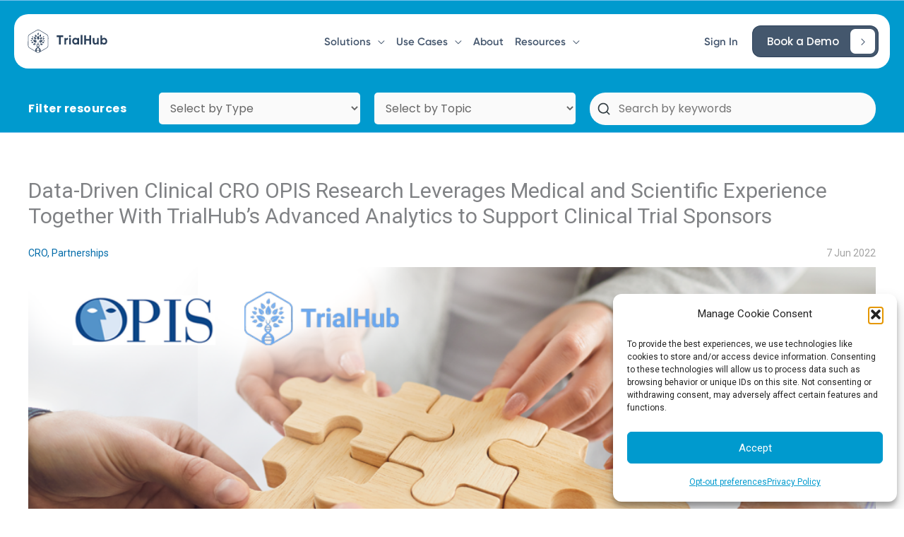

--- FILE ---
content_type: text/css; charset=UTF-8
request_url: https://trialhub.com/wp-content/cache/min/1/wp-content/themes/astra-th-child/assets/css/blog-top-section.css?ver=1768839556
body_size: 1748
content:
.blog-top-title-description{background-color:#009ACE;text-align:center;color:#fff;padding:60px 0;font-family:"Poppins",Sans-serif}.blog-top-title-description .title{color:#fff;font-weight:600;margin:0;font-size:50px;line-height:1}.blog-top-title-description .description{font-size:25px;line-height:1.2;margin:45px 0 0 0}.blog-top-title-description .description:empty{display:none}@media (max-width:767px){.blog-top-title-description{padding:60px 0}.blog-top-title-description .title{font-size:40px}.blog-top-title-description .description{font-size:20px}}.blog-top-container{background-color:#009ace;border-top:1px solid #048cba;border-bottom:1px solid #048cba;font-family:"Poppins",Sans-serif}.blog-top-container .filters-container{display:flex;flex-wrap:wrap;align-items:center;align-content:center;justify-content:space-between;column-gap:20px}.blog-top-container .filters-container .filters-title{width:calc(15% - 35px);margin:10px 0;color:#fff;font-weight:700;letter-spacing:.5px;line-height:47px}.blog-top-container .filters-container select{width:calc(25% - 22.5px);margin:10px 0;border:none;outline:none;border-radius:5px;cursor:pointer}.blog-top-container .filters-container select:focus,.blog-top-container .filters-container select:active,.blog-top-container .filters-container select:focus-within,.blog-top-container .filters-container select:focus-visible{outline:none;border:none}.blog-top-container .filters-container form.searchform{width:calc(35% - 22.5px);margin:10px 0}.blog-top-container .filters-container form.searchform div{width:100%;display:block;position:relative}.blog-top-container .filters-container form.searchform div:before{content:"";width:20px;height:20px;display:block;background-image:url(../../../../../../../../themes/astra-th-child/assets/images/search.svg);background-size:contain;background-repeat:no-repeat;background-position:center;position:absolute;left:10px;top:50%;transform:translate(0,-50%);z-index:3}.blog-top-container .filters-container form.searchform input[type="text"]{width:100%;line-height:20px;padding:12px 12px 12px 40px;border:1px solid transparent;outline:none;border-radius:22px}.blog-top-container.dropdown-categories .filters-container .filters-title{width:calc(15% - 15px)}.blog-top-container.dropdown-categories .filters-container select{width:calc(25% - 15px);height:45px;font-family:"Poppins",Sans-serif;padding:12.5px 22px 12.5px 12px;line-height:20px;display:flex;flex-wrap:wrap;align-content:center}.blog-top-container.dropdown-categories .filters-container form.searchform{width:calc(35% - 15px)}.blog-top-container.dropdown-categories .filters-container form.searchform input[type="text"]{font-family:"Poppins",Sans-serif}.blog-top-container .filters-container .facetwp-facet{width:calc(28.333333333% - 35px);margin:10px 0;border:none;outline:none;border-radius:5px;cursor:pointer}.blog-top-container .filters-container .facetwp-facet .fs-wrap{width:100%;display:block}.blog-top-container .filters-container .facetwp-facet .fs-wrap .fs-label-wrap{border:none;outline:none;border-radius:5px}.blog-top-container .filters-container .facetwp-facet .fs-wrap .fs-label-wrap .fs-label{padding:12.5px 22px 12.5px 12px;line-height:20px;border:none;outline:none;box-shadow:none;cursor:pointer}.blog-top-container .filters-container .facetwp-facet .facetwp-input-wrap{width:100%;outline:none;border:none}.blog-top-container .filters-container .facetwp-facet .facetwp-input-wrap:focus,.blog-top-container .filters-container .facetwp-facet .facetwp-input-wrap:active,.blog-top-container .filters-container .facetwp-facet .facetwp-input-wrap:focus-within,.blog-top-container .filters-container .facetwp-facet .facetwp-input-wrap:focus-visible{outline:none;border:none}.blog-top-container .filters-container .facetwp-facet .facetwp-input-wrap input{width:100%;min-width:unset;outline:none;border:none;line-height:20px;padding:12.5px 30px 12.5px 12.5px}.blog-top-container .filters-container .facetwp-facet .facetwp-input-wrap input:focus,.blog-top-container .filters-container .facetwp-facet .facetwp-input-wrap input:active,.blog-top-container .filters-container .facetwp-facet .facetwp-input-wrap input:focus-within,.blog-top-container .filters-container .facetwp-facet .facetwp-input-wrap input:focus-visible{outline:none;border:none}.blog-top-container .filters-container .reset-filters{width:60px;text-align:center;padding:12.5px 20px;background-color:#00bfff}.blog-top-container .filters-container .reset-filters:hover{background-color:#006ba9}@media (max-width:1200px){.blog-top-container .filters-container .filters-title,.blog-top-container .filters-container .facetwp-facet{width:calc(25% - 35px)}}.blog-top-sticky-posts{display:block;background-color:#009ace;padding:60px 0 0 0;font-family:"Poppins",Sans-serif}.blog-top-sticky-posts.hide-this{display:none}.blog-top-sticky-posts .flex-container{display:flex;flex-wrap:wrap;column-gap:30px}.blog-top-sticky-posts .single-sticky{width:calc(25% - 22.5px);margin:0 0 60px 0}.blog-top-sticky-posts .single-sticky .featured-image{width:100%;height:180px;background-position:center;background-size:cover;background-repeat:no-repeat;margin:0 0 30px 0;border-radius:10px}.blog-top-sticky-posts .single-sticky .post-title{color:#fff;font-size:1.4rem;font-weight:600;letter-spacing:.5px;margin:0 0 30px 0}.blog-top-sticky-posts .single-sticky .post-title a{display:inline-block;color:#fff;text-decoration:none}.blog-top-sticky-posts .single-sticky .post-title a:hover{color:#a9cfff;text-decoration:none}.blog-top-sticky-posts .single-sticky .learn-more{display:inline-block;color:#fff;font-size:18px;text-decoration:none;position:relative;padding:0 30px 0 0}.blog-top-sticky-posts .single-sticky .learn-more:after{content:"";width:20px;height:20px;display:block;background:transparent;position:absolute;top:50%;right:0;background-image:url(../../../../../../../../themes/astra-th-child/assets/images/learn-more-arrow-white.svg);background-position:center;background-size:contain;background-repeat:no-repeat;text-align:center;transform:translate(0,-50%)}.blog-top-sticky-posts .single-sticky .learn-more:hover{color:#334d6e;text-decoration:none}.blog-top-sticky-posts .single-sticky .learn-more:hover:after{background-image:url(../../../../../../../../themes/astra-th-child/assets/images/learn-more-arrow-dark.svg)}.blog-top-sticky-posts .single-sticky .post-title a,.blog-top-sticky-posts .single-sticky .learn-more,.blog-top-sticky-posts .single-sticky .learn-more:after{-webkit-transition:all 0.5s ease;-moz-transition:all 0.5s ease;-o-transition:all 0.5s ease;-ms-transition:all 0.5s ease;transition:all 0.5s ease}.custom-blog.ast-grid-3>.site-main>.ast-row,.custom-blog-archive>.site-main>.ast-row{margin:0;column-gap:40px;row-gap:40px}.custom-blog.ast-grid-3>.site-main>.ast-row:before,.custom-blog-archive>.site-main>.ast-row:before{display:none}.custom-blog .facetwp-facet-pagination,.custom-blog-archive .facetwp-facet-pagination{margin:40px 0 0 0}.custom-blog .facetwp-facet-pagination .facetwp-pager,.custom-blog-archive .facetwp-facet-pagination .facetwp-pager{display:flex;flex-wrap:wrap;justify-content:center;align-content:center}.custom-blog .facetwp-facet-pagination .facetwp-page,.custom-blog-archive .facetwp-facet-pagination .facetwp-page{width:auto;min-width:30px;height:30px;line-height:30px;text-align:center;padding:0 10px;margin:0 5px}.custom-blog .facetwp-facet-pagination .facetwp-page:hover,.custom-blog .facetwp-facet-pagination .facetwp-page.active,.custom-blog-archive .facetwp-facet-pagination .facetwp-page:hover,.custom-blog-archive .facetwp-facet-pagination .facetwp-page.active{font-weight:400;background-color:#14a2ce;color:#fff}@media (min-width:922px){.custom-blog.ast-grid-3>.site-main>.ast-row,.custom-blog-archive>.site-main>.ast-row{padding:0 1em}}@media (max-width:1024px){body.ast-separate-container .custom-blog.ast-grid-3>.site-main>.ast-row.facetwp-template,body.ast-separate-container .custom-blog-archive>.site-main>.ast-row.facetwp-template{display:flex;column-gap:0;align-items:flex-start;flex-direction:column}body.ast-separate-container .custom-blog.ast-grid-3>.site-main>.ast-row.facetwp-template .blog-post-container,body.ast-separate-container .custom-blog-archive>.site-main>.ast-row.facetwp-template .blog-post-container{width:100%;max-width:450px;margin:0 auto}}@media (max-width:992px){.custom-blog .facetwp-facet-pagination,.custom-blog-archive .facetwp-facet-pagination{margin:25px 0 40px 0}}.blog-post-container{width:calc(33.3333333333% - 26.666666667px);font-family:"Poppins",Sans-serif;box-shadow:0 0 10px 0 rgba(0,0,0,.15);border-radius:10px;overflow:hidden}.blog-post-container{-webkit-transition:all 0.6s ease;-moz-transition:all 0.6s ease;-o-transition:all 0.6s ease;-ms-transition:all 0.6s ease;transition:all 0.6s ease}.blog-post-container:hover{box-shadow:0 0 30px 0 rgba(0,0,0,.15)}.blog-post-container .post-thumb{height:280px;background-repeat:no-repeat;background-position:center;background-size:cover}.blog-post-container .post-data{display:flex;flex-wrap:wrap;align-items:flex-start;flex-direction:column;padding:45px 30px 0 30px;height:calc(100% - 280px)}.blog-post-container .post-data .post-title{font-size:1.4rem;font-weight:600;margin:0 0 30px 0}.blog-post-container .post-data .post-title a{color:#54595F;text-decoration:none}.blog-post-container .post-data .post-title a:hover{color:#000;text-decoration:none}.blog-post-container .post-data .categories-container{width:100%;display:flex;flex-wrap:wrap;margin:auto 0 25px 0}.blog-post-container .post-data a.category-link{width:fit-content;color:#fff;padding:5px 20px;line-height:20px;display:inline-block;border-radius:15px;text-decoration:none}.blog-post-container .post-data a.category-link:hover{color:#fff;background-color:#54595F!important;text-decoration:none}.blog-post-container .post-data a.category-link:only-of-type,.blog-post-container .post-data a.category-link:not(:only-of-type):last-of-type{margin:0 5px 5px 0}.blog-post-container .post-data a.category-link:not(:only-of-type):not(:last-of-type){margin:0 0 5px 0}.blog-post-container .post-data .post-meta{width:calc(100% + 60px);display:flex;justify-content:space-between;margin:0 -30px;padding:10px 30px;border-top:1px solid #eaeaea;font-size:12px;color:#adadad}.category-boxes{display:block;font-family:"Poppins",Sans-serif}.category-boxes.hide-this{display:none}.category-box{width:100%;display:block;margin:0 0 90px 0}.category-box:only-child,.category-box:last-child{margin:0 0 30px 0}.category-box .category-title{font-size:44px;font-weight:600;width:auto;display:table;margin:0 auto 50px auto;line-height:1}.category-box .flex-container{display:flex;flex-wrap:wrap;margin:0;column-gap:40px;row-gap:40px;align-items:stretch}.category-box .category-link-container{margin:30px auto 0 auto;text-align:center;display:table;width:auto}.category-box .category-link-container a{display:inline-block;color:#334d6e;font-size:18px;text-decoration:none;position:relative;padding:0 30px 0 0}.category-box .category-link-container a:after{content:"";width:20px;height:20px;display:block;background:transparent;position:absolute;top:50%;right:0;background-image:url(../../../../../../../../themes/astra-th-child/assets/images/learn-more-arrow-dark.svg);background-position:center;background-size:contain;background-repeat:no-repeat;text-align:center;transform:translate(0,-50%)}.category-box .category-link-container a:after{-webkit-transition:all 0.5s ease;-moz-transition:all 0.5s ease;-o-transition:all 0.5s ease;-ms-transition:all 0.5s ease;transition:all 0.5s ease}.category-box .category-link-container a:hover{text-decoration:none}.category-box .category-link-container a:hover:after{right:-10px}@media (max-width:1024px){.category-box .flex-container{column-gap:0;align-items:flex-start;flex-direction:column}.category-box .blog-post-container{width:100%;max-width:450px;margin:0 auto}}.custom-blog .site-main,.custom-blog .facetwp-facet-pagination{display:none}.custom-blog .site-main.show-this,.custom-blog .facetwp-facet-pagination.show-this{display:block}@media (max-width:1024px){.blog-top-sticky-posts .single-sticky{width:calc(50% - 22.5px)}.blog-top-sticky-posts .single-sticky .featured-image{height:220px}}@media (max-width:850px){.blog-top-container .filters-container select,.blog-top-container .filters-container form.searchform{width:calc(50% - 22.5px)}.blog-top-container .filters-container .reset-filters{order:1}.blog-top-container .filters-container .filters-title{width:calc(50% - 90px);order:2;margin-right:auto}.blog-top-container .filters-container .facetwp-facet{width:calc(50% - 10px)}.blog-top-container .filters-container .facetwp-facet.facetwp-facet-categories{order:3}.blog-top-container .filters-container .facetwp-facet.facetwp-facet-tags{order:4}.blog-top-container .filters-container .facetwp-facet.facetwp-facet-search{order:5}.blog-top-container.dropdown-categories .filters-container .filters-title,.blog-top-container.dropdown-categories .filters-container select,.blog-top-container.dropdown-categories .filters-container form.searchform{width:calc(50% - 10px)}.blog-top-container.dropdown-categories .filters-container .filters-title{order:1}.blog-top-container.dropdown-categories .filters-container select.blog-filters-cats{order:2}.blog-top-container.dropdown-categories .filters-container select.blog-filters-tags{order:3}.blog-top-container.dropdown-categories .filters-container form.searchform{order:4}}@media (max-width:500px){.blog-top-container .filters-container{column-gap:0}.blog-top-container .filters-container .filters-title,.blog-top-container .filters-container select,.blog-top-container .filters-container form.searchform{width:100%}.blog-top-container .filters-container .filters-title{order:1;width:calc(100% - 60px);margin:10px 0 0 0}.blog-top-container .filters-container .reset-filters{order:2;margin:10px 0 0 0}.blog-top-container .filters-container .facetwp-facet{width:100%;order:unset}.blog-top-container.dropdown-categories .filters-container{column-gap:0}.blog-top-container.dropdown-categories .filters-container .filters-title,.blog-top-container.dropdown-categories .filters-container select,.blog-top-container.dropdown-categories .filters-container form.searchform{width:100%}.blog-top-container.dropdown-categories .filters-container form.searchform{margin:10px 0 20px 0}.blog-top-sticky-posts .flex-container{column-gap:0}.blog-top-sticky-posts .single-sticky{width:100%}}

--- FILE ---
content_type: text/css; charset=UTF-8
request_url: https://trialhub.com/wp-content/uploads/elementor/css/post-11681.css?ver=1768837948
body_size: 585
content:
.elementor-11681 .elementor-element.elementor-element-1462ee7{padding:0px 0px 0px 0px;}.elementor-11681 .elementor-element.elementor-element-905c469 > .elementor-widget-wrap > .elementor-widget:not(.elementor-widget__width-auto):not(.elementor-widget__width-initial):not(:last-child):not(.elementor-absolute){margin-block-end:0px;}.elementor-11681 .elementor-element.elementor-element-905c469 > .elementor-element-populated{margin:0px 0px 0px 0px;--e-column-margin-right:0px;--e-column-margin-left:0px;padding:0px 0px 0px 0px;}.elementor-11681 .elementor-element.elementor-element-3c7437c.elementor-column > .elementor-widget-wrap{justify-content:flex-start;}.elementor-11681 .elementor-element.elementor-element-3c7437c > .elementor-widget-wrap > .elementor-widget:not(.elementor-widget__width-auto):not(.elementor-widget__width-initial):not(:last-child):not(.elementor-absolute){margin-block-end:0px;}.elementor-11681 .elementor-element.elementor-element-3c7437c > .elementor-element-populated{padding:30px 30px 30px 30px;}.elementor-widget-heading .eael-protected-content-message{font-family:var( --e-global-typography-secondary-font-family ), Sans-serif;font-weight:var( --e-global-typography-secondary-font-weight );}.elementor-widget-heading .protected-content-error-msg{font-family:var( --e-global-typography-secondary-font-family ), Sans-serif;font-weight:var( --e-global-typography-secondary-font-weight );}.elementor-widget-heading .elementor-heading-title{font-family:var( --e-global-typography-primary-font-family ), Sans-serif;font-weight:var( --e-global-typography-primary-font-weight );color:var( --e-global-color-primary );}.elementor-11681 .elementor-element.elementor-element-a5f7cc7 > .elementor-widget-container{margin:0px 0px 20px 0px;padding:0px 0px 20px 0px;border-style:solid;border-width:0px 0px 1px 0px;border-color:var( --e-global-color-astglobalcolor6 );border-radius:0px 0px 0px 0px;}.elementor-11681 .elementor-element.elementor-element-a5f7cc7{text-align:start;}.elementor-11681 .elementor-element.elementor-element-a5f7cc7 .elementor-heading-title{font-family:var( --e-global-typography-text-font-family ), Sans-serif;font-weight:var( --e-global-typography-text-font-weight );color:var( --e-global-color-astglobalcolor1 );}.elementor-widget-icon-list .eael-protected-content-message{font-family:var( --e-global-typography-secondary-font-family ), Sans-serif;font-weight:var( --e-global-typography-secondary-font-weight );}.elementor-widget-icon-list .protected-content-error-msg{font-family:var( --e-global-typography-secondary-font-family ), Sans-serif;font-weight:var( --e-global-typography-secondary-font-weight );}.elementor-widget-icon-list .elementor-icon-list-item:not(:last-child):after{border-color:var( --e-global-color-text );}.elementor-widget-icon-list .elementor-icon-list-icon i{color:var( --e-global-color-primary );}.elementor-widget-icon-list .elementor-icon-list-icon svg{fill:var( --e-global-color-primary );}.elementor-widget-icon-list .elementor-icon-list-item > .elementor-icon-list-text, .elementor-widget-icon-list .elementor-icon-list-item > a{font-family:var( --e-global-typography-text-font-family ), Sans-serif;font-weight:var( --e-global-typography-text-font-weight );}.elementor-widget-icon-list .elementor-icon-list-text{color:var( --e-global-color-secondary );}.elementor-11681 .elementor-element.elementor-element-e877d83 .elementor-icon-list-items:not(.elementor-inline-items) .elementor-icon-list-item:not(:last-child){padding-block-end:calc(5px/2);}.elementor-11681 .elementor-element.elementor-element-e877d83 .elementor-icon-list-items:not(.elementor-inline-items) .elementor-icon-list-item:not(:first-child){margin-block-start:calc(5px/2);}.elementor-11681 .elementor-element.elementor-element-e877d83 .elementor-icon-list-items.elementor-inline-items .elementor-icon-list-item{margin-inline:calc(5px/2);}.elementor-11681 .elementor-element.elementor-element-e877d83 .elementor-icon-list-items.elementor-inline-items{margin-inline:calc(-5px/2);}.elementor-11681 .elementor-element.elementor-element-e877d83 .elementor-icon-list-items.elementor-inline-items .elementor-icon-list-item:after{inset-inline-end:calc(-5px/2);}.elementor-11681 .elementor-element.elementor-element-e877d83 .elementor-icon-list-icon i{color:var( --e-global-color-secondary );transition:color 0.3s;}.elementor-11681 .elementor-element.elementor-element-e877d83 .elementor-icon-list-icon svg{fill:var( --e-global-color-secondary );transition:fill 0.3s;}.elementor-11681 .elementor-element.elementor-element-e877d83{--e-icon-list-icon-size:16px;--e-icon-list-icon-align:left;--e-icon-list-icon-margin:0 calc(var(--e-icon-list-icon-size, 1em) * 0.25) 0 0;--icon-vertical-align:center;--icon-vertical-offset:0px;}.elementor-11681 .elementor-element.elementor-element-e877d83 .elementor-icon-list-item > .elementor-icon-list-text, .elementor-11681 .elementor-element.elementor-element-e877d83 .elementor-icon-list-item > a{font-family:"Poppins", Sans-serif;font-weight:400;}.elementor-11681 .elementor-element.elementor-element-e877d83 .elementor-icon-list-text{transition:color 0.3s;}.elementor-11681 .elementor-element.elementor-element-824b9ca:not(.elementor-motion-effects-element-type-background) > .elementor-widget-wrap, .elementor-11681 .elementor-element.elementor-element-824b9ca > .elementor-widget-wrap > .elementor-motion-effects-container > .elementor-motion-effects-layer{background-color:var( --e-global-color-astglobalcolor4 );}.elementor-bc-flex-widget .elementor-11681 .elementor-element.elementor-element-824b9ca.elementor-column .elementor-widget-wrap{align-items:center;}.elementor-11681 .elementor-element.elementor-element-824b9ca.elementor-column.elementor-element[data-element_type="column"] > .elementor-widget-wrap.elementor-element-populated{align-content:center;align-items:center;}.elementor-11681 .elementor-element.elementor-element-824b9ca > .elementor-widget-wrap > .elementor-widget:not(.elementor-widget__width-auto):not(.elementor-widget__width-initial):not(:last-child):not(.elementor-absolute){margin-block-end:0px;}.elementor-11681 .elementor-element.elementor-element-824b9ca > .elementor-element-populated{transition:background 0.3s, border 0.3s, border-radius 0.3s, box-shadow 0.3s;padding:30px 30px 30px 30px;}.elementor-11681 .elementor-element.elementor-element-824b9ca > .elementor-element-populated > .elementor-background-overlay{transition:background 0.3s, border-radius 0.3s, opacity 0.3s;}.elementor-11681 .elementor-element.elementor-element-75893c3 > .elementor-container > .elementor-column > .elementor-widget-wrap{align-content:flex-start;align-items:flex-start;}.elementor-11681 .elementor-element.elementor-element-7dfb8ee > .elementor-widget-wrap > .elementor-widget:not(.elementor-widget__width-auto):not(.elementor-widget__width-initial):not(:last-child):not(.elementor-absolute){margin-block-end:0px;}.elementor-widget-shortcode .eael-protected-content-message{font-family:var( --e-global-typography-secondary-font-family ), Sans-serif;font-weight:var( --e-global-typography-secondary-font-weight );}.elementor-widget-shortcode .protected-content-error-msg{font-family:var( --e-global-typography-secondary-font-family ), Sans-serif;font-weight:var( --e-global-typography-secondary-font-weight );}.elementor-11681 .elementor-element.elementor-element-44d2573 > .elementor-widget-wrap > .elementor-widget:not(.elementor-widget__width-auto):not(.elementor-widget__width-initial):not(:last-child):not(.elementor-absolute){margin-block-end:0px;}@media(min-width:768px){.elementor-11681 .elementor-element.elementor-element-905c469{width:100%;}.elementor-11681 .elementor-element.elementor-element-3c7437c{width:33.33333333%;}.elementor-11681 .elementor-element.elementor-element-824b9ca{width:65.999%;}.elementor-11681 .elementor-element.elementor-element-7dfb8ee{width:49.999%;}.elementor-11681 .elementor-element.elementor-element-44d2573{width:50%;}}@media(max-width:1024px) and (min-width:768px){.elementor-11681 .elementor-element.elementor-element-7dfb8ee{width:100%;}.elementor-11681 .elementor-element.elementor-element-44d2573{width:100%;}}@media(max-width:1024px){.elementor-11681 .elementor-element.elementor-element-e877d83 .elementor-icon-list-items:not(.elementor-inline-items) .elementor-icon-list-item:not(:last-child){padding-block-end:calc(15px/2);}.elementor-11681 .elementor-element.elementor-element-e877d83 .elementor-icon-list-items:not(.elementor-inline-items) .elementor-icon-list-item:not(:first-child){margin-block-start:calc(15px/2);}.elementor-11681 .elementor-element.elementor-element-e877d83 .elementor-icon-list-items.elementor-inline-items .elementor-icon-list-item{margin-inline:calc(15px/2);}.elementor-11681 .elementor-element.elementor-element-e877d83 .elementor-icon-list-items.elementor-inline-items{margin-inline:calc(-15px/2);}.elementor-11681 .elementor-element.elementor-element-e877d83 .elementor-icon-list-items.elementor-inline-items .elementor-icon-list-item:after{inset-inline-end:calc(-15px/2);}.elementor-11681 .elementor-element.elementor-element-e877d83 .elementor-icon-list-item > .elementor-icon-list-text, .elementor-11681 .elementor-element.elementor-element-e877d83 .elementor-icon-list-item > a{line-height:1.1em;}.elementor-bc-flex-widget .elementor-11681 .elementor-element.elementor-element-824b9ca.elementor-column .elementor-widget-wrap{align-items:flex-start;}.elementor-11681 .elementor-element.elementor-element-824b9ca.elementor-column.elementor-element[data-element_type="column"] > .elementor-widget-wrap.elementor-element-populated{align-content:flex-start;align-items:flex-start;}.elementor-11681 .elementor-element.elementor-element-824b9ca > .elementor-widget-wrap > .elementor-widget:not(.elementor-widget__width-auto):not(.elementor-widget__width-initial):not(:last-child):not(.elementor-absolute){margin-block-end:0px;}.elementor-11681 .elementor-element.elementor-element-75893c3{margin-top:0px;margin-bottom:0px;padding:0px 0px 0px 0px;}.elementor-11681 .elementor-element.elementor-element-7dfb8ee > .elementor-widget-wrap > .elementor-widget:not(.elementor-widget__width-auto):not(.elementor-widget__width-initial):not(:last-child):not(.elementor-absolute){margin-block-end:0px;}.elementor-11681 .elementor-element.elementor-element-7dfb8ee > .elementor-element-populated{margin:0px 0px 0px 0px;--e-column-margin-right:0px;--e-column-margin-left:0px;padding:0px 0px 0px 0px;}.elementor-11681 .elementor-element.elementor-element-44d2573 > .elementor-widget-wrap > .elementor-widget:not(.elementor-widget__width-auto):not(.elementor-widget__width-initial):not(:last-child):not(.elementor-absolute){margin-block-end:0px;}.elementor-11681 .elementor-element.elementor-element-44d2573 > .elementor-element-populated{margin:0px 0px 0px 0px;--e-column-margin-right:0px;--e-column-margin-left:0px;padding:0px 0px 0px 0px;}}@media(max-width:767px){.elementor-11681 .elementor-element.elementor-element-3c7437c > .elementor-widget-wrap > .elementor-widget:not(.elementor-widget__width-auto):not(.elementor-widget__width-initial):not(:last-child):not(.elementor-absolute){margin-block-end:0px;}.elementor-11681 .elementor-element.elementor-element-824b9ca > .elementor-widget-wrap > .elementor-widget:not(.elementor-widget__width-auto):not(.elementor-widget__width-initial):not(:last-child):not(.elementor-absolute){margin-block-end:0px;}}

--- FILE ---
content_type: text/css; charset=UTF-8
request_url: https://trialhub.com/wp-content/cache/min/1/wp-content/themes/astra-th-child/style.css?ver=1768839546
body_size: 3052
content:
#page{min-height:100vh!important}.ast-logo-title-inline .ast-site-identity{padding:0}.ast-desktop .ast-primary-header-bar.main-header-bar.ast-sticky-shrunk{padding-top:6px;padding-bottom:6px}.site-above-footer-wrap,.site-below-footer-wrap{padding:20px}body.single-post .ast-below-header-wrap{display:none}.main-header-bar.ast-sticky-active{z-index:10}.ast-sticky-main-shrink.ast-header-break-point .ast-sticky-shrunk .site-branding{padding:0}.ast-header-button-2 .ast-custom-button{background-color:transparent;color:#69a6ee}.ast-header-button-2 .ast-custom-button:hover{font-weight:600}.ast-below-header-bar .site-header-below-section-right{display:block}.ast-below-header-bar .slogan-image{position:relative;top:-40px;z-index:5;height:240px;width:auto}.ast-below-header-bar .blog-slogan .slogan-bold{color:#69a6ee;font-weight:300;font-size:80px;line-height:80px;text-transform:uppercase}.ast-below-header-bar .blog-slogan .slogan-text{font-size:24px;line-height:36px}body:not(.single-post) .a2a_floating_style{display:none}.a2a_floating_style{z-index:2!important}.ast-pagination{padding-top:0}.ast-separate-container #primary{margin:0}.fa-ul .fa-check:before{background-color:#69a6ee;color:#fff;padding:4px;border-radius:20px;font-size:12px;margin-right:10px}.ast-pagination .next.page-numbers{float:none}.widget-area .widget-title{display:none}.widget_search .search-form .search-field{height:40px;background:#FFF;border:1px solid #C3CBF0;border-radius:2px}.ast-oembed-container{margin-bottom:40px}.ast-below-header-wrap{padding-top:40px}body.single-post.category-whitepapers #content{padding-top:0}body.single-post.category-whitepapers #primary{margin-top:2rem}body.single-post.category-whitepapers .entry-meta{display:none}.cat-item>a{width:100%;height:100%;display:block;font-size:14px;line-height:46px;letter-spacing:.105em;text-transform:uppercase;color:#9AABC0}.cat-item{height:48px;padding:0 12px 0 32px;box-sizing:border-box;border-radius:2px;background-position:8px 14px;background-size:16px;background-repeat:no-repeat}.cat-item-73{border:2px solid #DBEBFF;background-image:url(../../../../../../themes/astra-th-child/assets/images/article.png)}.cat-item-73:hover{background-color:#DBEBFF}.cat-item-73>a:hover{color:#69A6EE}.cat-item-74{border:2px solid #C9F2F8;background-image:url(../../../../../../themes/astra-th-child/assets/images/news.png)}.cat-item-74:hover{background-color:#C9F2F8}.cat-item-74>a:hover{color:#1BBFD6}.cat-item-2{border:2px solid #FFF3E1;background-image:url(../../../../../../themes/astra-th-child/assets/images/paper.png)}.cat-item-2:hover{background-color:#FFF3E1}.cat-item-2>a:hover{color:#FFCF87}.cat-item-79{border:2px solid #FFE7FC;background-image:url(../../../../../../themes/astra-th-child/assets/images/success-stories.png)}.cat-item-79:hover{background-color:#FFE7FC}.cat-item-79>a:hover{color:#DD97D6}.cat-item-75{border:2px solid #FFE3EC;background-image:url(../../../../../../themes/astra-th-child/assets/images/video.png)}.cat-item-75:hover{background-color:#FFE3EC}.cat-item-75>a:hover{color:#FF6B98}#secondary.widget-area .tagcloud{margin-top:0}.tagcloud a{background-color:#F6F6F6}.widget_tag_cloud .tagcloud>a{padding:6px 12px;border:1px solid #E9E9E9;box-sizing:border-box;font-size:14px!important;margin:0 4px 8px 0}body:not(.single-post) #secondary.widget-area{float:none;width:100%;border:none;padding:0;margin:24px 0 0 0}body:not(.single-post) .widget_search{max-width:240px;margin-left:20px;display:inline-block;vertical-align:top}body:not(.single-post) #secondary.widget-area .cat-item{display:inline-block}body:not(.single-post) #secondary.widget-area .widget_tag_cloud{width:calc(100% - 260px);display:inline-block;margin-bottom:0}body:not(.single-post) #primary{width:100%;border:none;padding:0;margin:16px 0 64px 0}body:not(.single-post) .blog-layout-1{border:none}body:not(.single-post) .post .cat-links>a{display:none}body:not(.single-post) .post .cat-links{display:block;width:48px;height:48px;border-radius:4px;background-position:center;background-repeat:no-repeat}body:not(.single-post) .post-content{display:flex;flex-direction:column;height:100%;border-bottom-style:solid;border-bottom-width:12px;border-radius:4px;box-shadow:0 4px 4px rgba(0,0,0,.25)}body:not(.single-post) .post-thumb{height:280px;margin-bottom:0}body:not(.single-post) .post .wp-post-image{object-fit:cover;width:100%;height:256px}body:not(.single-post) .post .entry-title{font-size:24px;line-height:34px;margin-bottom:16px}body:not(.single-post) .post .entry-title a{font-weight:500}body:not(.single-post) .post .entry-header{height:calc(100% - 280px);margin:0 24px 8px 24px;display:flex;flex-direction:column;justify-content:space-between}body:not(.single-post) .post .entry-meta{font-size:14px;display:flex;flex-wrap:wrap;justify-content:space-between;align-items:center;min-height:80px;align-content:baseline}body:not(.single-post) .post .author-name{color:#717171}body:not(.single-post) .post .tags-links{margin-top:24px;width:100%;min-height:40px}body:not(.single-post) .post .entry-meta span.published{color:#A3A3A3!important}body:not(.single-post) .post .entry-content{display:none}body:not(.single-post) .post.category-articles .cat-links{background-color:#DBEBFF;background-image:url(../../../../../../themes/astra-th-child/assets/images/article.png)}body:not(.single-post) .post.category-articles .post-content{border-color:#69A6EE}body:not(.single-post) .post.category-company-news .cat-links{background-color:#C9F2F8;background-image:url(../../../../../../themes/astra-th-child/assets/images/news.png)}body:not(.single-post) .post.category-company-news .post-content{border-color:#1BBFD6}body:not(.single-post) .post.category-whitepapers .cat-links{background-color:#FFF3E1;background-image:url(../../../../../../themes/astra-th-child/assets/images/paper.png)}body:not(.single-post) .post.category-whitepapers .post-content{border-color:#FFCF87}body:not(.single-post) .post.category-success-stories .cat-links{background-color:#FFE7FC;background-image:url(../../../../../../themes/astra-th-child/assets/images/success-stories.png)}body:not(.single-post) .post.category-success-stories .post-content{border-color:#DD97D6}body:not(.single-post) .post.category-webinars .cat-links{background-color:#FFE3EC;background-image:url(../../../../../../themes/astra-th-child/assets/images/video.png)}body:not(.single-post) .post.category-webinars .post-content{border-color:#FF6B98}body.single-post #primary{border:none;padding:0}body.single-post #secondary.widget-area{border:none}body.single-post .entry-meta{margin-top:24px;font-size:14px;display:flex;flex-wrap:wrap;justify-content:space-between;align-items:center}body.single-post .author{width:100%;margin:0 0 32px 0}body.single-post .tags-links>a{color:#006BA9}body.single-post .published,body.single-post .updated{color:#A3A3A3}body.single-post .post-thumb .wp-post-image{object-fit:cover;max-height:unset;width:100%}body.category-articles .cat-item-73{background-color:#DBEBFF}body.category-company-news .cat-item-74{background-color:#C9F2F8}body.category-whitepapers .cat-item-2{background-color:#FFF3E1}body.category-success-stories .cat-item-79{background-color:#FFE7FC}body.category-webinars .cat-item-75{background-color:#FFE3EC}body.single-post .author{display:none}body.single-post.single-format-video .post-thumb-img-content{display:none}.post-cta-wrapper{display:flex;margin-top:60px;background-color:#69A6EE;padding:40px 20px;color:#fff}.post-cta-wrapper .post-cta-description{text-align:center;width:420px;margin:0 auto}.post-cta-wrapper .post-cta-text{font-weight:300;font-size:30px;line-height:36px}.post-cta-wrapper .ast-custom-button{margin:32px auto 0 auto;background-color:#FF862F;width:260px;font-size:18px}.post-cta-wrapper .post-cta-left,.post-cta-wrapper .post-cta-right{width:calc(50% - 220px);background-size:contain;background-repeat:no-repeat;background-position:center center}.post-cta-wrapper .post-cta-left{background-image:url(../../../../../../themes/astra-th-child/assets/images/cta-left.png)}.post-cta-wrapper .post-cta-right{background-image:url(../../../../../../themes/astra-th-child/assets/images/cta-right.png)}body.single-post.category-whitepapers ._form._floating-bar{display:none}body.single-post.category-whitepapers ._submit{font-size:16px!important;margin-top:8px!important}body.single-post.category-whitepapers table,body.single-post.category-whitepapers td,body.single-post.category-whitepapers th{border:none}body.single-post.category-whitepapers table img{max-width:unset}.site-above-footer-wrap{padding:0}.site-above-footer-wrap[data-section="section-above-footer-builder"] .ast-builder-grid-row{padding:0}.separator-wrapper{position:relative;height:370px;z-index:3}.separator-wrapper .white{position:absolute!important;top:40px;background:transparent!important;left:3vw;width:92vw}#sample_slider .owl-item .sa_hover_container{border-radius:8px}#sample_slider.sa_owl_theme .owl-dots{display:none!important}.white #sample_slider.sa_owl_theme .owl-nav .owl-prev,.white #sample_slider.sa_owl_theme .owl-nav .owl-next{background-color:transparent!important;height:20px!important;margin-top:-5px!important}.separator{display:flex;height:100%}.separator .separator-1{width:25%;background-color:#326ED3}.separator .separator-2{width:30%;background-color:#69A6EE}.separator .separator-3{width:45%;background-color:#ABD2FF}.testimonial{position:relative;text-align:left;padding:12px 10px;font-style:italic;border:3px solid #B5D2FF;border-radius:8px}.testimonial .testimonial-wrapper{padding:28px 16px 8px 16px}.testimonial .fa-quote-left{font-size:16px;color:#69A6EE;position:absolute;top:18px;left:28px}.testimonial .testimonial-text{font-size:18px;line-height:28px;font-weight:300}.testimonial .testimonial-footer{margin-top:20px;display:flex;justify-content:space-between;align-items:flex-start}.testimonial .testimonial-company{height:40px}.testimonial .testimonial-person{flex:1;font-size:18px;line-height:26px;font-weight:500}#partners-icons .container{display:flex;flex-wrap:wrap;justify-content:center;align-items:flex-end}#partners-icons .company{margin:16px 24px;vertical-align:bottom;max-height:44px}@media (max-width:768px){.ast-desktop .ast-primary-header-bar.main-header-bar,.ast-header-break-point #masthead .ast-primary-header-bar.main-header-bar{padding-left:20px;padding-right:20px}.ast-below-header-bar .blog-slogan .slogan-bold{font-size:48px}.ast-archive-description .ast-archive-title{font-size:32px}body:not(.single-post) #content>.ast-container{display:block}body:not(.single-post) #primary{margin-top:40px}body.single-post #content>.ast-container{display:flex;flex-direction:column;padding-bottom:60px}body.single-post .cat-item{display:inline-block}body.single-post.category-whitepapers ._form{margin-top:20px!important}}@media (max-width:544px){#content{padding-bottom:80px}body.single-post.category-whitepapers #content{padding-bottom:40px}.ast-custom-button{padding:10px 16px}.ast-header-break-point .ast-header-button-2[data-section="section-hb-button-2"]{display:none!important}.ast-below-header-bar .blog-slogan .slogan-bold{font-size:36px}.ast-archive-description .ast-archive-title{font-size:24px}body:not(.single-post) #content>.ast-container{display:flex}body.single-post #content>.ast-container{padding-bottom:0}body #secondary.widget-area{margin-top:0!important}body .widget_tag_cloud{width:100%!important}body .sidebar-main .widget_search{margin-left:0!important;max-width:100%!important;width:100%!important;margin-top:40px!important}.separator-wrapper .white{left:0;width:100vw}.separator-wrapper{height:432px}.sa_hover_container{margin:0}.testimonial .testimonial-wrapper{padding:28px 4px 8px 4px}.testimonial .fa-quote-left{font-size:14px;left:16px}.testimonial .testimonial-text{font-size:16px;line-height:26px}.testimonial .testimonial-person{font-size:16px}}.ast-desktop .ast-mega-menu-enabled .astra-megamenu-li:hover .astra-megamenu{padding:0}.ast-desktop .ast-mega-menu-enabled .ast-hide-menu-item+.ast-mm-custom-content{margin-top:0;padding:0}.astra-megamenu .elementor-container .cats-container{width:25%}.astra-megamenu .elementor-container .posts-container{width:75%}.astra-megamenu .cats-container ul.elementor-icon-list-items .elementor-icon-list-item a>span{color:#54595F}.astra-megamenu .cats-container ul.elementor-icon-list-items .elementor-icon-list-item a:hover>span{color:#000}.astra-megamenu>.menu-item{border-top:1px solid #e5e5e5}.ast-builder-menu-1 .main-header-menu>.menu-item>.sub-menu,.ast-builder-menu-1 .main-header-menu>.menu-item>.astra-full-megamenu-wrapper{margin-top:0;padding-top:10px!important}.ast-builder-menu-1 .main-header-menu>.menu-item:not(.astra-megamenu-li)>.sub-menu>li:first-child{border-top:1px solid #e5e5e5}@media screen and (min-width:769px) and (max-width:940px){.site-header-primary-section-right{display:none}}@media (min-width:700px){.astra-megamenu .elementor-container{padding:0}}@media (max-width:768px){.astra-megamenu .two-articles-container .elementor-container{flex-direction:column;row-gap:30px}.ast-builder-menu-1 .main-header-menu>.menu-item>.sub-menu,.ast-builder-menu-1 .main-header-menu>.menu-item>.astra-full-megamenu-wrapper{padding-top:0!important}.astra-megamenu>.menu-item{border-top:none}}@media (max-width:600px){.astra-megamenu .elementor-container .cats-container{width:100%}.astra-megamenu .elementor-container .posts-container{width:100%}.astra-megamenu .two-articles-container .elementor-container{flex-direction:column;row-gap:30px}}.posts-loop-container .single-post{width:100%;display:flex;flex-wrap:wrap}.posts-loop-container .single-post .thumbnail{width:180px;height:240px;margin-right:20px;background-position:center;background-repeat:no-repeat;background-size:cover}.posts-loop-container .single-post .thumbnail a{width:100%;height:100%;display:inline-block;text-decoration:none}.posts-loop-container .single-post .thumbnail a:hover{text-decoration:none}.posts-loop-container .single-post .details{width:calc(100% - 200px);padding-right:30px}.posts-loop-container .single-post .details .category{width:auto;display:inline-block;font-size:14px;line-height:1;text-transform:uppercase;color:#69727d}.posts-loop-container .single-post .details .title{width:auto;display:inline-block;font-size:18px;margin:10px 0}.posts-loop-container .single-post .details .post-link{width:auto;display:inline-block;line-height:1;text-decoration:none;position:relative;font-size:16px}.posts-loop-container .single-post .details .post-link:hover{text-decoration:none}.posts-loop-container .single-post .details .post-link:after{content:"";width:16px;height:16px;display:block;background:transparent;position:absolute;top:50%;right:-20px;background-image:url(../../../../../../themes/astra-th-child/assets/images/learn-more-arrow-blue.svg);background-position:center;background-size:contain;background-repeat:no-repeat;text-align:center;transform:translate(0,-50%)}.posts-loop-container .single-post .details .post-link:after{-webkit-transition:all 0.5s ease;-moz-transition:all 0.5s ease;-o-transition:all 0.5s ease;-ms-transition:all 0.5s ease;transition:all 0.5s ease}.posts-loop-container .single-post .details .post-link:hover:after{right:-25px;background-image:url(../../../../../../themes/astra-th-child/assets/images/learn-more-arrow-dark.svg)}@media (max-width:600px){.posts-loop-container .single-post .thumbnail{width:100%;margin-left:auto;margin-right:auto}.posts-loop-container .single-post .details{width:100%;padding-right:0}}.video-popup .video-overlay{display:none;width:100vw;height:100vh;max-height:100vh;position:fixed;left:0;right:0;top:0;bottom:0;z-index:999;background-color:rgba(0,0,0,.75)}.video-popup .video-overlay .video-popup-close{position:absolute;top:30px;right:30px;width:30px;height:30px;background-color:#fff;color:#111;z-index:1001;display:block;border-radius:50%;text-align:center;line-height:30px;font-size:26px;transform:rotate(45deg);cursor:pointer}.video-popup .video-overlay video{position:absolute;left:50%;top:50%;transform:translate(-50%,-50%);z-index:1000;aspect-ratio:16/9;max-width:80%;max-height:80%;overflow:hidden}.ast-builder-menu-1 .main-header-menu>.menu-item:not(.astra-megamenu-li)>.sub-menu>.menu-item:hover{background-color:#264653}.ast-builder-menu-1 .main-header-menu>.menu-item:not(.astra-megamenu-li)>.sub-menu>.menu-item:hover a{color:#fff}body.search-results #primary{margin-top:40px}

--- FILE ---
content_type: application/javascript; charset=UTF-8
request_url: https://trialhub.com/wp-content/cache/min/1/wp-content/themes/astra-th-child/assets/js/dropdown-submit.js?ver=1768839562
body_size: -387
content:
jQuery(document).ready(function($){$(".blog-filters-cats").change(function(value){window.location=window.location.origin+'/resources/'+$(this).val()+'/'});$(".blog-filters-tags").change(function(value){window.location=window.location.origin+'/resources/tag/'+$(this).val()+'/'});$(document).on('facetwp-refresh',function(){if(FWP.soft_refresh==!0){FWP.enable_scroll=!0}else{FWP.enable_scroll=!1}});$(document).on('facetwp-loaded',function(){if(FWP.enable_scroll==!0){$('html, body').animate({scrollTop:$('#content-to-scroll-to').offset().top-110},500)}})})

--- FILE ---
content_type: image/svg+xml
request_url: https://trialhub.com/wp-content/themes/astra-th-child/assets/images/search.svg
body_size: -153
content:
<svg width="20" height="20" viewBox="0 0 20 20" fill="none" xmlns="http://www.w3.org/2000/svg">
<path d="M15.0252 13.8469L18.5943 17.4152L17.4152 18.5943L13.8469 15.0252C12.5191 16.0895 10.8677 16.6684 9.16602 16.666C5.02602 16.666 1.66602 13.306 1.66602 9.16602C1.66602 5.02602 5.02602 1.66602 9.16602 1.66602C13.306 1.66602 16.666 5.02602 16.666 9.16602C16.6684 10.8677 16.0895 12.5191 15.0252 13.8469ZM13.3535 13.2285C14.4111 12.1409 15.0017 10.683 14.9993 9.16602C14.9993 5.94268 12.3885 3.33268 9.16602 3.33268C5.94268 3.33268 3.33268 5.94268 3.33268 9.16602C3.33268 12.3885 5.94268 14.9993 9.16602 14.9993C10.683 15.0017 12.1409 14.4111 13.2285 13.3535L13.3535 13.2285V13.2285Z" fill="#2F3A3F"/>
</svg>


--- FILE ---
content_type: image/svg+xml
request_url: https://trialhub.com/wp-content/uploads/2025/04/th-logo-white.svg
body_size: 19913
content:
<svg xmlns="http://www.w3.org/2000/svg" width="119" height="36" viewBox="0 0 119 36" fill="none"><path fill-rule="evenodd" clip-rule="evenodd" d="M18.1187 2.0013C18.3103 2.00639 18.546 2.01995 18.6443 2.03352C18.7427 2.04708 18.9021 2.07422 19.0004 2.09457C19.0987 2.11491 19.2937 2.16918 19.4327 2.21496C19.5735 2.26244 19.7668 2.34045 19.8651 2.38963C19.9634 2.4388 22.3931 3.85136 25.2653 5.52675C28.1375 7.20384 30.5418 8.6147 30.6062 8.66218C30.6706 8.70967 30.7961 8.80971 30.8842 8.88433C30.9707 8.96064 31.1081 9.0946 31.1877 9.18278C31.2674 9.27096 31.3946 9.42696 31.4709 9.53041C31.5489 9.63385 31.6625 9.80003 31.7252 9.90347C31.788 10.0069 31.8744 10.1629 31.9202 10.2511C31.9643 10.3393 32.0321 10.4851 32.0677 10.5733C32.105 10.6615 32.1644 10.8209 32.1983 10.926C32.2322 11.0294 32.2746 11.1787 32.2915 11.2567C32.3102 11.333 32.3373 11.4754 32.3509 11.5738C32.3746 11.7298 32.378 12.1181 32.3763 14.8296C32.3746 16.522 32.3678 19.3606 32.3509 24.3682L32.3119 24.5801C32.2898 24.6971 32.2457 24.8837 32.2135 24.9956C32.1813 25.1075 32.122 25.2839 32.083 25.3856C32.0423 25.4874 31.9626 25.6654 31.9049 25.7807C31.849 25.8943 31.7507 26.069 31.6896 26.1707C31.6286 26.2708 31.5133 26.4404 31.4319 26.5472C31.3454 26.6625 31.1793 26.849 31.0233 27.0051C30.8622 27.1645 30.696 27.3137 30.5977 27.3815C30.5095 27.4443 28.0765 28.8585 25.1907 30.5271C22.3049 32.194 19.8702 33.5947 19.782 33.6388C19.6922 33.6812 19.5396 33.7456 19.4412 33.7796C19.3429 33.8135 19.175 33.8626 19.0682 33.8898C18.9614 33.9152 18.7851 33.9508 18.6782 33.9678C18.5189 33.9949 18.39 34 17.9661 34C17.5066 34 17.4253 33.9949 17.2286 33.961C17.1082 33.939 16.9471 33.9067 16.8725 33.8881C16.7979 33.8694 16.6419 33.8219 16.5249 33.7829C16.408 33.7439 16.2367 33.6744 16.1418 33.6269C16.0485 33.5812 13.6205 32.1686 10.7466 30.4898C7.87104 28.811 5.44985 27.3883 5.36507 27.3272C5.2803 27.2662 5.11583 27.1255 4.99884 27.0135C4.88185 26.9016 4.72247 26.7303 4.64448 26.632C4.56479 26.5336 4.44949 26.3776 4.38676 26.2844C4.32403 26.1911 4.22738 26.0351 4.17313 25.9367C4.11887 25.8384 4.03579 25.6739 3.99001 25.5722C3.94423 25.4704 3.87641 25.3008 3.83911 25.1991C3.80181 25.0973 3.74925 24.921 3.72212 24.8091C3.69499 24.6971 3.66108 24.5208 3.64582 24.419C3.62039 24.2478 3.61869 23.7204 3.62887 18.0176C3.63565 13.8902 3.64582 11.7484 3.65769 11.6416C3.66786 11.5534 3.6933 11.3923 3.71534 11.2855C3.73907 11.1787 3.78655 10.9989 3.82385 10.887C3.85946 10.7751 3.93236 10.5835 3.98492 10.4631C4.03748 10.3427 4.12735 10.1595 4.18499 10.0561C4.24095 9.95265 4.34776 9.78138 4.42067 9.67454C4.49358 9.56771 4.60379 9.4151 4.66822 9.3354C4.73095 9.2557 4.86998 9.10308 4.97849 8.99625C5.08531 8.88941 5.24639 8.74697 5.33455 8.68084C5.42272 8.6164 5.53293 8.5384 5.5804 8.50957C5.62618 8.48074 7.94225 7.1411 10.7263 5.53184C13.5103 3.92427 15.8823 2.55411 15.9993 2.48798C16.1163 2.42184 16.2994 2.33197 16.4063 2.28788C16.5131 2.24549 16.6928 2.18444 16.8047 2.15392C16.9166 2.12339 17.1031 2.0827 17.2201 2.06235C17.3371 2.042 17.5083 2.01826 17.6016 2.00978C17.6948 2.0013 17.9271 1.99791 18.1187 2.0013ZM17.2964 2.65247C17.193 2.67112 17.0404 2.70673 16.9573 2.73047C16.8725 2.75421 16.725 2.80678 16.6267 2.84578C16.4961 2.90004 15.0668 3.71739 11.201 5.95069C8.31527 7.6193 5.90425 9.0166 5.84321 9.0556C5.78217 9.0946 5.66348 9.18278 5.5804 9.254C5.49563 9.32352 5.37016 9.44562 5.29895 9.52362C5.22943 9.60163 5.1294 9.71863 5.07683 9.78477C5.02427 9.8509 4.92763 9.98656 4.8615 10.09C4.79368 10.1934 4.68687 10.3834 4.62244 10.5139C4.55801 10.6445 4.47832 10.8277 4.44441 10.9209C4.4105 11.0142 4.36302 11.1583 4.34098 11.2431C4.31894 11.3279 4.28842 11.4568 4.27316 11.5314C4.24773 11.6518 4.24434 12.0011 4.23247 14.7957C4.22569 16.5169 4.2189 19.3403 4.21721 21.0699C4.21551 23.8137 4.2189 24.2359 4.24095 24.3766C4.25621 24.4648 4.29012 24.6225 4.31724 24.7243C4.34437 24.826 4.39185 24.9786 4.42406 25.0634C4.45628 25.1482 4.52071 25.2957 4.56648 25.3941C4.61226 25.4924 4.69873 25.6518 4.75808 25.7502C4.81742 25.8486 4.90389 25.9825 4.94967 26.047C4.99715 26.1114 5.08192 26.2233 5.13957 26.2928C5.19891 26.3624 5.3176 26.4895 5.40407 26.5743C5.49224 26.6574 5.62109 26.7693 5.69061 26.8219C5.76013 26.8728 7.36578 27.8207 9.25967 28.9246C11.1519 30.0303 13.0288 31.1257 13.4306 31.3597C13.8308 31.5937 14.1614 31.7837 14.1648 31.782C14.1665 31.7803 14.158 31.7328 14.1444 31.6768C14.1292 31.6209 14.1021 31.4835 14.0817 31.3716C14.0546 31.2224 14.0427 31.0698 14.0376 30.795C14.0308 30.5542 14.0359 30.3592 14.0495 30.2439C14.0597 30.1456 14.0834 29.993 14.1021 29.9048C14.1207 29.8166 14.1529 29.6792 14.1767 29.5995C14.2004 29.5198 14.2479 29.3791 14.2852 29.2858C14.3208 29.1926 14.3869 29.0433 14.431 28.9552C14.4751 28.867 14.5531 28.7262 14.6039 28.6414C14.6565 28.5567 14.7616 28.404 14.8379 28.3023C14.9159 28.2006 15.0549 28.031 15.1482 27.9292C15.2414 27.8275 15.3957 27.6732 15.4924 27.5867C15.589 27.5002 15.7416 27.373 15.8298 27.3018C15.9179 27.2306 16.1129 27.0915 16.2621 26.9915C16.4113 26.8914 16.6453 26.7439 16.7827 26.6659C16.9217 26.5862 17.0336 26.5184 17.0319 26.5133C17.0319 26.5082 16.9997 26.4794 16.9607 26.4489C16.9217 26.4166 16.7979 26.3098 16.6877 26.2114C16.5758 26.1114 16.4164 25.9503 16.3317 25.8519C16.2486 25.7536 16.1316 25.601 16.0739 25.5128C16.0146 25.4246 15.9366 25.2873 15.901 25.2076C15.8637 25.1279 15.8162 25.0142 15.7959 24.9532C15.7755 24.8922 15.7433 24.7752 15.7264 24.6904C15.7077 24.6056 15.6857 24.4428 15.6772 24.3258C15.667 24.1901 15.667 24.0409 15.6772 23.9103C15.6874 23.7984 15.7128 23.6271 15.7348 23.5288C15.7569 23.4304 15.8027 23.2778 15.8383 23.1896C15.8722 23.1014 15.9349 22.9675 15.9739 22.8929C16.0146 22.8183 16.0892 22.6979 16.1384 22.6266C16.1875 22.5554 16.2893 22.4265 16.3639 22.3401C16.4385 22.2536 16.5792 22.1111 16.6775 22.023C16.7759 21.9348 16.959 21.7839 17.0845 21.6906C17.2116 21.5956 17.3337 21.5058 17.3557 21.4905L17.3981 21.4617C17.2659 21.3514 17.1692 21.2582 17.0946 21.1819C17.0217 21.1056 16.9132 20.9716 16.8539 20.8834C16.7962 20.7952 16.7182 20.6579 16.6843 20.5782C16.6504 20.4985 16.6029 20.3611 16.5809 20.2729C16.5504 20.1542 16.5368 20.0474 16.53 19.8744C16.5249 19.7303 16.5283 19.5777 16.5419 19.4844C16.5521 19.3996 16.5792 19.264 16.6012 19.1792C16.6216 19.0944 16.6725 18.9435 16.7131 18.84C16.7538 18.7383 16.8013 18.6383 16.8166 18.6196C16.8454 18.5857 16.8454 18.5857 16.8471 18.6281C16.8471 18.6518 16.8318 18.7434 16.8149 18.8316C16.7962 18.9197 16.7725 19.0774 16.7623 19.1792C16.7521 19.2809 16.7487 19.4234 16.7538 19.4929C16.7589 19.5624 16.7759 19.6845 16.7911 19.7642C16.8047 19.8439 16.8403 19.9728 16.8674 20.0525C16.8963 20.1322 16.942 20.2424 16.9692 20.2984C16.998 20.3543 17.0641 20.4646 17.1167 20.5443C17.1692 20.624 17.2845 20.763 17.3727 20.8563C17.4609 20.9479 17.5863 21.0683 17.6525 21.1208L17.7711 21.2192C17.8373 21.1666 17.9187 21.0971 17.9966 21.0309C18.0746 20.9631 18.1882 20.8495 18.251 20.7749C18.3137 20.702 18.3985 20.5917 18.4392 20.529C18.4816 20.468 18.5511 20.3408 18.5952 20.2475C18.6409 20.1542 18.6969 20.005 18.7206 19.9168C18.7444 19.8287 18.7732 19.6676 18.7834 19.5607C18.7986 19.4098 18.7986 19.3216 18.7834 19.1707C18.7715 19.0639 18.7478 18.9028 18.7291 18.8146C18.7105 18.7264 18.6952 18.6484 18.6952 18.6416C18.6952 18.6332 18.7054 18.6281 18.7155 18.6281C18.7274 18.6264 18.763 18.6823 18.7952 18.7502C18.8258 18.818 18.8732 18.9384 18.8987 19.0181C18.9241 19.0978 18.9597 19.2267 18.9767 19.3064C19.0021 19.4217 19.0089 19.5183 19.0072 19.7897C19.0072 20.0779 19.0004 20.1475 18.9716 20.256C18.9512 20.3255 18.9122 20.4442 18.8834 20.5188C18.8546 20.5934 18.7935 20.7189 18.7461 20.7986C18.6986 20.8783 18.607 21.0055 18.5426 21.0835C18.4765 21.1598 18.3646 21.2734 18.2917 21.3345C18.2205 21.3955 18.1611 21.4515 18.1611 21.46C18.1611 21.4668 18.251 21.5363 18.3595 21.6143C18.468 21.6923 18.6426 21.8296 18.7478 21.9178C18.8512 22.006 19.0021 22.1467 19.0801 22.2315C19.1598 22.3163 19.2649 22.4384 19.3141 22.5029C19.3649 22.5673 19.4463 22.686 19.4955 22.7657C19.5447 22.8454 19.6176 22.9827 19.6566 23.0709C19.6956 23.1591 19.7464 23.2999 19.7719 23.3846C19.7956 23.4694 19.8278 23.6051 19.8431 23.6899C19.86 23.7899 19.8702 23.9408 19.8702 24.1223C19.8702 24.302 19.86 24.4597 19.8431 24.5632C19.8278 24.6514 19.7956 24.7921 19.7719 24.8769C19.7481 24.9617 19.6803 25.1279 19.6193 25.25C19.5548 25.3788 19.4582 25.5382 19.387 25.6349C19.3191 25.7248 19.2022 25.8655 19.1276 25.9469C19.053 26.0283 18.8834 26.1911 18.7495 26.3081C18.6172 26.4251 18.5104 26.5218 18.5121 26.5235C18.5155 26.5235 18.6392 26.5964 18.7885 26.6829C18.9377 26.7693 19.1699 26.9152 19.3056 27.0067C19.4412 27.0966 19.6549 27.2543 19.7803 27.3561C19.9058 27.4561 20.1126 27.6427 20.2381 27.7681C20.3653 27.8936 20.5314 28.0768 20.6111 28.1751C20.6891 28.2735 20.8061 28.4329 20.8688 28.5312C20.9333 28.6296 21.0367 28.8076 21.0977 28.9297C21.1588 29.0518 21.2368 29.218 21.269 29.3028C21.3012 29.3876 21.3521 29.5504 21.3843 29.6674C21.4165 29.7844 21.4589 29.9862 21.4775 30.1167C21.503 30.2931 21.5131 30.4372 21.5114 30.6763C21.5114 30.873 21.5013 31.0765 21.4843 31.202C21.4691 31.3139 21.4385 31.4937 21.4148 31.6005C21.3911 31.7074 21.3504 31.8617 21.3266 31.9414C21.2826 32.0804 21.2826 32.0872 21.3148 32.0702C21.3334 32.0601 23.3172 30.9154 25.7231 29.5266C28.129 28.1378 30.1586 26.9576 30.2332 26.905C30.3061 26.8524 30.4536 26.7253 30.5604 26.6235C30.6672 26.5218 30.8096 26.3692 30.8775 26.2844C30.9453 26.1996 31.0589 26.0436 31.1284 25.9367C31.1996 25.8299 31.3098 25.6349 31.3742 25.5043C31.4404 25.3737 31.5218 25.1906 31.5557 25.0973C31.5896 25.0041 31.6371 24.8599 31.6591 24.7752C31.6811 24.6904 31.7117 24.5615 31.7269 24.4869C31.7507 24.3665 31.7557 23.9324 31.7693 20.5697C31.7778 18.489 31.7829 15.6317 31.7795 14.2191L31.7744 11.6501C31.7066 11.3618 31.6557 11.1821 31.6167 11.0651C31.5777 10.948 31.4845 10.731 31.4116 10.5818C31.3386 10.4325 31.2233 10.2274 31.1572 10.1239C31.0894 10.0205 30.9775 9.86447 30.9063 9.77629C30.8351 9.68811 30.7028 9.54228 30.613 9.4541C30.5231 9.36592 30.3892 9.24891 30.3162 9.19465C30.2433 9.14038 27.8255 7.71765 24.9432 6.03548C22.0608 4.3516 19.6396 2.94413 19.5599 2.90513C19.4802 2.86783 19.3276 2.80678 19.2208 2.77286C19.114 2.73725 18.9495 2.69316 18.8563 2.67451C18.763 2.65416 18.6223 2.63042 18.5426 2.62025C18.4629 2.61007 18.2645 2.5982 18.1018 2.59481C17.939 2.59142 17.7321 2.59481 17.644 2.60498C17.5558 2.61346 17.3981 2.63551 17.2964 2.65247ZM17.2642 22.1722C17.154 22.279 17.0048 22.4367 16.9353 22.5198C16.864 22.6046 16.7674 22.7335 16.7182 22.8081C16.6708 22.8827 16.6114 22.9844 16.586 23.0336C16.5622 23.0811 16.5419 23.1252 16.5419 23.1303C16.5419 23.1354 17.098 23.1388 17.7796 23.1388H19.0173C18.9207 22.9607 18.858 22.8573 18.8139 22.7911C18.7698 22.7267 18.6884 22.6148 18.6325 22.5452C18.5748 22.4757 18.451 22.3384 18.3544 22.2417C18.2578 22.1434 18.0882 21.989 17.978 21.8975C17.8695 21.8059 17.7779 21.7313 17.7745 21.7313C17.7728 21.7313 17.7016 21.7856 17.6185 21.8534C17.5338 21.9212 17.3744 22.0637 17.2642 22.1722ZM16.3859 23.5661C16.3723 23.6119 16.3656 23.7374 16.3656 23.9018C16.3656 24.1274 16.3723 24.1867 16.408 24.3173L16.4503 24.4699C18.4833 24.4767 19.0801 24.4733 19.0869 24.4665C19.0936 24.458 19.1157 24.3919 19.136 24.3173C19.1615 24.224 19.175 24.1138 19.1818 23.9612C19.1869 23.8171 19.1818 23.7 19.1666 23.622L19.1445 23.5033L16.408 23.4949L16.3859 23.5661ZM16.7233 24.9888C16.7674 25.0549 16.8623 25.1787 16.9319 25.2635C17.0031 25.35 17.1404 25.4924 17.2371 25.584C17.3354 25.6739 17.4948 25.8129 17.5931 25.8909L17.7711 26.0351C17.9407 25.9011 18.0628 25.7994 18.1526 25.7231C18.2408 25.6468 18.3747 25.5196 18.4493 25.4416C18.524 25.3636 18.6121 25.2652 18.646 25.2228C18.6799 25.1821 18.7512 25.0889 18.802 25.0159C18.8546 24.943 18.8987 24.8769 18.8987 24.8667C18.8987 24.8565 18.5104 24.8498 17.7711 24.8498C17.1506 24.8498 16.6436 24.8549 16.6436 24.8582C16.6436 24.8633 16.6792 24.9227 16.7233 24.9888ZM17.1438 27.6121C17.0336 27.7105 16.8759 27.8648 16.7962 27.953C16.7165 28.0429 16.6012 28.1751 16.5419 28.2497C16.4826 28.3243 16.3859 28.4583 16.33 28.5465C16.2723 28.6364 16.196 28.7601 16.1621 28.8229L16.1011 28.9365H19.4412C19.3446 28.7602 19.2632 28.6245 19.1954 28.5211C19.1293 28.4193 19.014 28.2633 18.9394 28.1734C18.8664 28.0852 18.7444 27.9496 18.6698 27.8716C18.5952 27.7936 18.446 27.6511 18.3391 27.5579C18.2306 27.4629 18.0679 27.3239 17.9746 27.2492C17.8814 27.1729 17.7949 27.1068 17.7847 27.1C17.7728 27.0932 17.6779 27.1594 17.5558 27.2594C17.4405 27.3527 17.2557 27.5121 17.1438 27.6121ZM15.8739 29.5266C15.8484 29.608 15.8094 29.7623 15.7874 29.8692C15.7654 29.9777 15.7348 30.1507 15.7196 30.2558C15.706 30.3609 15.6874 30.5339 15.6806 30.6407L15.6687 30.8374H19.8736C19.8532 30.5152 19.8329 30.3185 19.8142 30.1914C19.7956 30.0659 19.76 29.8827 19.7362 29.7844C19.7125 29.6877 19.6786 29.5555 19.6599 29.4927L19.6277 29.3774H15.9179L15.8739 29.5266ZM15.7213 31.5157C15.7348 31.6141 15.7704 31.7888 15.7993 31.9058C15.8264 32.0228 15.8806 32.2008 15.9179 32.3043C15.9552 32.406 16.04 32.601 16.1061 32.735C16.1875 32.8995 16.2452 32.9927 16.2791 33.0182C16.3079 33.0402 16.3876 33.0826 16.4571 33.1148C16.5266 33.147 16.6487 33.1962 16.7284 33.2234C16.8081 33.2522 16.9573 33.2946 17.059 33.3183C17.1625 33.3437 17.3371 33.3743 17.449 33.3895C17.5694 33.4048 17.7796 33.4167 17.9661 33.4167C18.1391 33.4167 18.3493 33.4082 18.4324 33.398C18.5172 33.3878 18.6494 33.3692 18.7291 33.3539C18.8088 33.3404 18.9326 33.3115 19.0072 33.2912L19.1394 33.2539C19.2835 33.03 19.3819 32.8503 19.4497 32.7112C19.5226 32.5654 19.6125 32.3483 19.6599 32.2025C19.7057 32.0618 19.7634 31.8481 19.7871 31.7277C19.8108 31.6056 19.8363 31.4564 19.8431 31.3919L19.8566 31.2783C15.8043 31.2783 15.6941 31.28 15.6941 31.3072C15.6941 31.3241 15.706 31.4174 15.7213 31.5157ZM18.5629 6.05413C18.5714 6.05752 18.5833 6.14061 18.5867 6.23557C18.5901 6.33223 18.607 6.47128 18.6257 6.5459C18.6426 6.62051 18.6867 6.80026 18.7257 6.9444C18.763 7.08853 18.8054 7.28354 18.8224 7.37681C18.8376 7.47008 18.858 7.63456 18.8664 7.7414C18.8766 7.86179 18.8766 8.00084 18.8664 8.10598C18.858 8.19925 18.8393 8.32473 18.8241 8.38578C18.8105 8.44682 18.7834 8.54179 18.763 8.59775C18.7444 8.65371 18.702 8.74528 18.6715 8.80124C18.6392 8.8572 18.5765 8.94877 18.5324 9.00303C18.4867 9.05899 18.4036 9.13699 18.3476 9.17599C18.2917 9.21669 18.1967 9.26926 18.1357 9.2947C18.0492 9.33031 17.9882 9.34218 17.6592 9.36083L17.6677 9.293C17.6728 9.25569 17.6813 9.13699 17.6864 9.03016C17.6915 8.92333 17.7084 8.75036 17.722 8.64862C17.7355 8.54518 17.7661 8.35865 17.7898 8.23316C17.8135 8.10768 17.8627 7.88214 17.9 7.73292C17.9373 7.58369 17.9865 7.39716 18.0102 7.31746C18.0356 7.23776 18.0577 7.16145 18.0628 7.14788C18.0662 7.13432 18.0458 7.16823 18.0153 7.22419C17.9865 7.28015 17.922 7.41751 17.8729 7.52943C17.8237 7.64135 17.744 7.84653 17.6965 7.98728C17.6474 8.12633 17.5863 8.32473 17.5592 8.42817C17.5321 8.52992 17.4948 8.68762 17.4761 8.7758C17.4592 8.86398 17.4337 9.00812 17.4219 9.0963C17.4083 9.18278 17.3947 9.25739 17.3897 9.26078C17.3846 9.26417 17.332 9.23704 17.2727 9.20313C17.2133 9.16921 17.1302 9.10138 17.0862 9.0539C17.0438 9.00812 16.9827 8.91824 16.9539 8.8555C16.9234 8.79276 16.8861 8.69101 16.8708 8.62657C16.8522 8.55535 16.8437 8.44513 16.8437 8.32643C16.8437 8.18229 16.8539 8.10089 16.8895 7.97032C16.9132 7.87705 16.9624 7.73631 16.9963 7.65661C17.0319 7.57691 17.1048 7.44294 17.1574 7.35985C17.2082 7.27507 17.3032 7.1428 17.3676 7.0631C17.4303 6.9834 17.5643 6.83926 17.6626 6.74091C17.761 6.64255 17.922 6.50011 18.0187 6.42211C18.1153 6.3458 18.2747 6.22879 18.3714 6.16435C18.468 6.09991 18.5545 6.05074 18.5629 6.05413ZM22.0727 8.45022C22.0794 8.457 22.0727 8.52992 22.0591 8.6147C22.0388 8.72662 22.0337 8.83515 22.0404 9.03016C22.0455 9.1743 22.0574 9.43714 22.0693 9.61519C22.0862 9.86108 22.0862 9.99843 22.0727 10.1917C22.0608 10.3308 22.0404 10.5139 22.0269 10.5987C22.0116 10.6818 21.9743 10.8277 21.9438 10.9209C21.9133 11.0142 21.8624 11.1397 21.8319 11.2007C21.8014 11.2618 21.7369 11.3669 21.6895 11.4364C21.642 11.5059 21.5487 11.6128 21.4826 11.6738C21.4165 11.7349 21.3199 11.8112 21.2707 11.84C21.2198 11.8705 21.1215 11.9146 21.052 11.9384C20.9808 11.9638 20.8655 11.9875 20.7892 11.9926C20.7129 11.9977 20.606 11.9943 20.5433 11.9825C20.4823 11.9723 20.4212 11.9536 20.4043 11.9418C20.3788 11.9231 20.3822 11.9011 20.4433 11.6586C20.4806 11.5144 20.5518 11.2736 20.601 11.1244C20.6518 10.9752 20.7349 10.7496 20.7858 10.6242C20.8366 10.4987 20.9299 10.285 20.9926 10.1494C21.0537 10.0137 21.1503 9.81529 21.2063 9.70846C21.2622 9.60163 21.2927 9.5321 21.2741 9.55584C21.2537 9.57958 21.1791 9.68133 21.1045 9.78477C21.0299 9.88651 20.9028 10.0781 20.8214 10.2087C20.7383 10.3393 20.6027 10.5835 20.5162 10.7513C20.4314 10.9192 20.3229 11.1549 20.2771 11.277C20.2296 11.3974 20.1703 11.5636 20.1466 11.645C20.1228 11.7281 20.0957 11.7942 20.0855 11.7942C20.077 11.7942 20.0092 11.7349 19.9363 11.662C19.8634 11.5907 19.7837 11.4924 19.76 11.4466C19.7345 11.3991 19.6972 11.3008 19.6786 11.2262C19.6515 11.1278 19.643 11.0396 19.6413 10.904C19.6413 10.787 19.6532 10.6699 19.6701 10.5902C19.6871 10.5207 19.7227 10.4054 19.7498 10.3359C19.7769 10.2664 19.8278 10.1595 19.8617 10.0985C19.8956 10.0374 19.9685 9.92721 20.0245 9.8526C20.0787 9.77798 20.194 9.64572 20.2788 9.55754C20.3636 9.47106 20.4907 9.35235 20.5603 9.293C20.6298 9.23535 20.7434 9.14886 20.8112 9.09969C20.8773 9.05221 20.9943 8.9742 21.0689 8.92842C21.1435 8.88094 21.2944 8.79615 21.4046 8.73849C21.5131 8.68084 21.7064 8.58927 21.8319 8.535C21.9574 8.48244 22.0659 8.44343 22.0727 8.45022ZM13.6188 8.7758C13.6273 8.7758 13.7104 8.80632 13.8036 8.84532C13.8969 8.88263 14.0834 8.97081 14.219 9.04034C14.3547 9.10817 14.5412 9.2133 14.6344 9.27096C14.7277 9.33031 14.8803 9.43375 14.9735 9.50327C15.0668 9.5728 15.2465 9.7339 15.372 9.85938C15.5178 10.0069 15.6416 10.1477 15.7111 10.2511C15.7704 10.3393 15.8518 10.48 15.8908 10.5648C15.9315 10.6479 15.979 10.7751 15.9993 10.8446C16.0248 10.9294 16.04 11.0413 16.0451 11.1753C16.0502 11.3194 16.0468 11.4127 16.0282 11.4975C16.0146 11.5619 15.9858 11.6586 15.9637 11.7094C15.9417 11.7603 15.8891 11.8451 15.8467 11.8977C15.8043 11.9502 15.7331 12.0248 15.6857 12.0622C15.6399 12.1012 15.5992 12.13 15.5975 12.1283C15.5958 12.1266 15.5551 12.013 15.5093 11.8739C15.4619 11.7366 15.3771 11.5195 15.3194 11.3906C15.2635 11.2635 15.1634 11.0583 15.0973 10.9379C15.0312 10.8158 14.9278 10.6377 14.8667 10.5394C14.8057 10.441 14.6853 10.2596 14.5971 10.1358C14.5107 10.0137 14.4327 9.90856 14.4225 9.90347C14.414 9.89838 14.4751 10.034 14.5598 10.2036C14.6446 10.3749 14.7701 10.6428 14.8379 10.8022C14.9057 10.9599 15.0108 11.2346 15.0719 11.4127C15.1329 11.589 15.2092 11.8434 15.2431 11.9757C15.277 12.1096 15.3042 12.2317 15.3042 12.247C15.3042 12.269 15.2821 12.2826 15.216 12.2979C15.1668 12.3097 15.0804 12.325 15.0244 12.3301C14.9617 12.3352 14.8701 12.3284 14.787 12.3131C14.704 12.2962 14.5938 12.2572 14.4988 12.2114C14.3886 12.1571 14.3089 12.1028 14.2123 12.0113C14.1394 11.9434 14.0461 11.8417 14.0071 11.7857C13.9664 11.7298 13.9037 11.623 13.8664 11.5483C13.8291 11.4737 13.7748 11.3432 13.746 11.2601C13.7172 11.1753 13.6782 11.0125 13.6561 10.8955C13.6256 10.7174 13.6188 10.6191 13.6188 10.285C13.6171 10.0663 13.6273 9.74068 13.6409 9.56432C13.6595 9.30996 13.6612 9.20652 13.646 9.07255C13.6341 8.97929 13.6205 8.87415 13.6154 8.83854C13.6087 8.80463 13.6104 8.7758 13.6188 8.7758ZM18.2052 10.3189C18.2137 10.3189 18.2238 10.3393 18.2289 10.3647C18.234 10.3918 18.2696 10.5072 18.3069 10.6242C18.3442 10.7412 18.4137 10.9192 18.4646 11.0227C18.5138 11.1244 18.6189 11.3228 18.6986 11.4636C18.7783 11.6026 18.9088 11.8468 18.9868 12.0062C19.0665 12.1639 19.1699 12.3894 19.2174 12.5064C19.2649 12.6234 19.3293 12.8066 19.3615 12.9134C19.3938 13.0202 19.4361 13.1813 19.4548 13.2695C19.4751 13.3577 19.4989 13.5052 19.5073 13.5951C19.5175 13.6867 19.526 13.8359 19.526 13.9258C19.526 14.0173 19.5175 14.1598 19.5073 14.2446C19.4972 14.3277 19.4717 14.465 19.4497 14.5498C19.4294 14.6329 19.3904 14.755 19.3649 14.8211C19.3395 14.8856 19.2835 15.0009 19.2395 15.0755C19.1869 15.1671 19.1072 15.2654 18.9919 15.3824C18.8868 15.4893 18.7783 15.5808 18.7037 15.6232C18.6392 15.6622 18.5172 15.7165 18.4324 15.7436C18.3493 15.7707 18.2425 15.7979 18.1102 15.8165L18.0797 15.691C18.0628 15.6232 18.0272 15.4367 18 15.279C17.9729 15.1196 17.9356 14.8533 17.917 14.6855C17.8983 14.5176 17.8729 14.2548 17.861 14.1004C17.8508 13.9461 17.8407 13.5493 17.8407 13.2187C17.839 12.888 17.8457 12.498 17.8525 12.3538C17.861 12.2097 17.8627 12.0944 17.8593 12.0995C17.8542 12.1045 17.8203 12.2572 17.7813 12.4386C17.744 12.6201 17.6948 12.9032 17.6711 13.066C17.6474 13.2288 17.6152 13.4849 17.5982 13.6341C17.5779 13.8376 17.5694 14.0597 17.5694 14.5244C17.5694 15.0094 17.5745 15.1942 17.5982 15.3807C17.6135 15.5113 17.6321 15.6588 17.6525 15.8013L17.5762 15.7877C17.5338 15.7809 17.4507 15.7572 17.3897 15.7368C17.3286 15.7165 17.2235 15.6707 17.154 15.6334C17.0828 15.5961 16.9743 15.5181 16.9081 15.4553C16.842 15.3943 16.7487 15.2875 16.7013 15.2179C16.6538 15.1484 16.5911 15.0467 16.5639 14.9907C16.5351 14.9347 16.4927 14.8313 16.4673 14.7618C16.4419 14.6923 16.408 14.5617 16.3893 14.4735C16.3723 14.3853 16.3537 14.2327 16.3469 14.1344C16.3401 14.0343 16.3435 13.8664 16.3537 13.7528C16.3656 13.6409 16.3927 13.4561 16.4147 13.3407C16.4385 13.2271 16.4842 13.0474 16.5182 12.9422C16.5521 12.8388 16.6114 12.6726 16.6521 12.5743C16.6911 12.4759 16.764 12.3165 16.8132 12.2182C16.8623 12.1198 16.937 11.9791 16.9793 11.9044C17.0217 11.8298 17.1218 11.6687 17.1998 11.5483C17.2794 11.4262 17.4015 11.2516 17.471 11.1583C17.5406 11.0651 17.6677 10.904 17.7542 10.8022C17.839 10.6988 17.9729 10.5495 18.0492 10.4665C18.1272 10.3851 18.1967 10.3189 18.2052 10.3189ZM9.32749 11.2126C9.39361 11.216 9.53095 11.2312 9.63268 11.2448C9.73611 11.2584 9.89209 11.2889 9.98026 11.3126C10.0684 11.3347 10.1956 11.3737 10.26 11.3991C10.3261 11.4229 10.4177 11.4619 10.4635 11.4856C10.511 11.5076 10.6042 11.567 10.6737 11.6145C10.7432 11.662 10.8416 11.7467 10.8941 11.8027C10.9467 11.8587 11.0145 11.9536 11.045 12.0147C11.0756 12.0757 11.1078 12.1673 11.1179 12.2182C11.1281 12.269 11.1332 12.3572 11.1298 12.4132C11.1247 12.4691 11.1061 12.5488 11.0874 12.5912C11.0671 12.6336 11.0417 12.6811 11.0298 12.6981C11.0077 12.7269 10.9976 12.7184 10.8958 12.5878C10.8365 12.5098 10.7059 12.3674 10.6076 12.269C10.5093 12.1707 10.3651 12.0384 10.2855 11.9757C10.2058 11.9129 10.0956 11.8298 10.0396 11.7908C9.94635 11.7264 9.95652 11.74 10.1668 11.957C10.2922 12.0876 10.4567 12.269 10.5313 12.3623C10.6059 12.4556 10.7144 12.6048 10.8806 12.8541L10.8331 12.8914C10.8077 12.9134 10.7517 12.9422 10.7093 12.9558C10.6669 12.9694 10.5957 12.9863 10.5483 12.9914C10.5025 12.9982 10.4177 12.9931 10.3618 12.9812C10.3058 12.9694 10.2108 12.9372 10.1498 12.9083C10.0837 12.8761 9.99382 12.8117 9.92261 12.7438C9.85818 12.6828 9.7768 12.5912 9.74289 12.5404C9.70728 12.4895 9.64963 12.386 9.61233 12.3114C9.57673 12.2368 9.51908 12.0876 9.48517 11.9808C9.45126 11.8739 9.40379 11.7128 9.37835 11.6247C9.35462 11.5365 9.30884 11.4093 9.27662 11.3449C9.24441 11.2787 9.21558 11.2211 9.21389 11.216C9.21219 11.2109 9.26306 11.2109 9.32749 11.2126ZM26.3894 11.2194C26.5403 11.2194 26.6675 11.2228 26.6709 11.2295C26.676 11.238 26.6641 11.2652 26.6455 11.294C26.6268 11.3211 26.5895 11.3872 26.5641 11.4381C26.5369 11.489 26.4878 11.6111 26.4522 11.7094C26.4166 11.8078 26.3521 11.9638 26.3097 12.0571C26.2657 12.1503 26.1928 12.2843 26.1487 12.3538C26.1029 12.4233 26.0079 12.537 25.9367 12.6065C25.8418 12.6981 25.7689 12.7489 25.6655 12.8015C25.523 12.871 25.5213 12.871 25.3264 12.871C25.1466 12.871 25.1229 12.8676 25.0449 12.8269C24.9991 12.8015 24.9432 12.7676 24.8804 12.7184L24.9466 12.6302C24.9822 12.5827 25.0771 12.4691 25.1568 12.3759C25.2382 12.2843 25.3789 12.1402 25.4705 12.0571C25.5637 11.9723 25.6875 11.8621 25.7485 11.8112C25.8096 11.762 25.8706 11.7094 25.8842 11.6959C25.8977 11.6806 25.8723 11.6908 25.8248 11.7179C25.7791 11.7434 25.6638 11.8146 25.5705 11.8773C25.4773 11.9384 25.3213 12.0537 25.2229 12.1351C25.1246 12.2148 24.9856 12.3436 24.9143 12.4183C24.8414 12.4946 24.777 12.5573 24.7702 12.5573C24.7617 12.5573 24.7448 12.5336 24.7295 12.503C24.7143 12.4725 24.6922 12.4047 24.6821 12.3538C24.6668 12.2843 24.6668 12.2317 24.6804 12.1503C24.6905 12.0893 24.7227 11.9909 24.7516 11.9299C24.7889 11.8519 24.8431 11.7824 24.933 11.6925C25.0093 11.6179 25.1161 11.5348 25.189 11.4941C25.2585 11.4534 25.3891 11.3957 25.4773 11.3635C25.5654 11.3313 25.7231 11.2889 25.8248 11.2702C25.9283 11.2516 26.0351 11.2329 26.0622 11.2295C26.091 11.2261 26.2368 11.2211 26.3894 11.2194ZM12.1149 11.9977C12.12 11.9977 12.22 12.0215 12.337 12.0486C12.454 12.0774 12.649 12.1317 12.7694 12.169C12.8915 12.208 13.0661 12.269 13.1593 12.3063C13.2526 12.3419 13.3984 12.4047 13.4815 12.442C13.5663 12.481 13.7104 12.5539 13.8036 12.6048C13.8969 12.6557 14.0427 12.7438 14.1258 12.7998C14.2106 12.8558 14.3326 12.9439 14.3971 12.9965C14.4632 13.0474 14.5853 13.1593 14.6684 13.2441C14.7531 13.3306 14.865 13.4611 14.9176 13.5341C14.9702 13.607 15.0448 13.7291 15.0838 13.8037C15.1211 13.8783 15.1702 13.997 15.1923 14.0665C15.2143 14.136 15.2431 14.2581 15.255 14.3378C15.2669 14.4226 15.2703 14.5413 15.2652 14.6261C15.2584 14.7058 15.2414 14.8127 15.2262 14.8635C15.2109 14.9144 15.1736 15.006 15.1414 15.067C15.1109 15.1281 15.0431 15.223 14.9023 15.3807L14.8345 15.2451C14.7955 15.1705 14.7226 15.0331 14.6684 14.9398C14.6141 14.8466 14.5208 14.6939 14.4615 14.6007C14.4005 14.5074 14.275 14.3294 14.1834 14.2056C14.0902 14.0835 13.924 13.8766 13.8138 13.7477C13.7019 13.6205 13.5001 13.4052 13.1153 13.0236L13.2797 13.2441C13.3696 13.3645 13.5374 13.6053 13.651 13.7782C13.7663 13.9512 13.9223 14.1988 13.9969 14.3294C14.0732 14.4599 14.2004 14.6923 14.2784 14.8466C14.3547 15.0009 14.4615 15.2298 14.5141 15.3553C14.5666 15.4808 14.6039 15.5893 14.5971 15.5944C14.5904 15.6012 14.5344 15.6249 14.4734 15.6487C14.4123 15.6724 14.3055 15.7012 14.236 15.7131C14.1614 15.7233 14.0563 15.7267 13.9817 15.7216C13.9122 15.7148 13.8087 15.6978 13.7528 15.6843C13.6968 15.669 13.5934 15.6317 13.5239 15.5978C13.4544 15.5656 13.3509 15.5062 13.295 15.4655C13.239 15.4265 13.1441 15.3451 13.0847 15.2858C13.0254 15.2264 12.9355 15.123 12.8881 15.0585C12.8389 14.9924 12.7694 14.8856 12.7304 14.8211C12.6931 14.755 12.6287 14.6176 12.5863 14.5159C12.5439 14.4125 12.4862 14.2412 12.4574 14.1344C12.4303 14.0275 12.3947 13.8783 12.3811 13.8037C12.3675 13.7291 12.3438 13.5832 12.3302 13.4815C12.3167 13.3781 12.2929 13.1542 12.2777 12.9812C12.2641 12.8083 12.2438 12.6184 12.2336 12.5573C12.2251 12.4963 12.2014 12.386 12.1827 12.3114C12.1624 12.2368 12.1336 12.1419 12.1149 12.0995C12.098 12.0571 12.0895 12.0181 12.0946 12.0096C12.1013 12.0028 12.1098 11.9977 12.1149 11.9977ZM23.5918 12.3216C23.6308 12.3199 23.6614 12.325 23.658 12.3318C23.6546 12.3403 23.6325 12.3877 23.6088 12.4386C23.5851 12.4895 23.541 12.6065 23.5122 12.6964C23.4833 12.7879 23.4325 13.0169 23.4002 13.2051C23.3663 13.395 23.3138 13.6562 23.2816 13.7867C23.2493 13.9173 23.1917 14.1157 23.1544 14.2276C23.1154 14.3395 23.0442 14.5108 22.995 14.6092C22.9475 14.7075 22.8662 14.8483 22.8153 14.9229C22.7644 14.9975 22.6542 15.1281 22.5694 15.2128C22.4864 15.2976 22.3677 15.3994 22.3066 15.4401C22.2456 15.4808 22.1507 15.535 22.0947 15.5622C22.0388 15.5876 21.9319 15.6249 21.8573 15.6436C21.7692 15.6656 21.6674 15.6775 21.5691 15.6775C21.486 15.6775 21.369 15.6656 21.3114 15.652C21.252 15.6385 21.152 15.5995 21.0859 15.5673C21.0214 15.535 20.9672 15.5045 20.9672 15.4994C20.9672 15.4943 20.9943 15.435 21.0282 15.3672C21.0621 15.301 21.1367 15.1654 21.1927 15.067C21.2486 14.9687 21.3639 14.7821 21.4504 14.6516C21.5369 14.521 21.6776 14.3192 21.7641 14.2022C21.8506 14.0852 21.9879 13.9105 22.0676 13.8122C22.1473 13.7138 22.2965 13.5391 22.3999 13.4221C22.5678 13.2322 22.5762 13.217 22.4932 13.2831C22.4423 13.3238 22.3117 13.4323 22.2049 13.5239C22.0981 13.6155 21.876 13.8257 21.7132 13.9919C21.5487 14.1598 21.3334 14.3989 21.2334 14.5244C21.1317 14.6499 20.9858 14.8483 20.9095 14.9653C20.8315 15.0823 20.7552 15.1993 20.7078 15.279L20.6501 15.2112C20.6196 15.1738 20.5637 15.0823 20.5264 15.0077C20.4907 14.933 20.4518 14.8228 20.4399 14.7618C20.4263 14.6923 20.4229 14.5888 20.4297 14.482C20.4348 14.3887 20.4517 14.2666 20.467 14.2107C20.4823 14.1547 20.5348 14.0241 20.5857 13.9224C20.645 13.8054 20.7247 13.6799 20.8027 13.5832C20.8688 13.5001 20.9892 13.3764 21.0689 13.3068C21.1486 13.2373 21.2927 13.1271 21.3911 13.0626C21.4894 12.9965 21.6573 12.8999 21.7641 12.8456C21.8709 12.7913 22.0506 12.7116 22.1625 12.6675C22.2744 12.6234 22.4813 12.5539 22.6203 12.5149C22.761 12.4742 22.9781 12.4217 23.1035 12.3979C23.229 12.3742 23.3748 12.347 23.4257 12.3386C23.4765 12.3301 23.5511 12.3233 23.5918 12.3216ZM9.20541 13.746C9.3241 13.746 9.49873 13.7528 9.59538 13.763C9.69033 13.7732 9.85649 13.8037 9.9633 13.8308C10.0888 13.8613 10.2193 13.9105 10.3278 13.9631C10.4211 14.0106 10.5466 14.0886 10.6076 14.1394C10.6686 14.1886 10.7466 14.2666 10.7805 14.3124C10.8145 14.3599 10.8653 14.4464 10.8941 14.5074C10.923 14.5685 10.9552 14.6634 10.9654 14.7194C10.9755 14.7753 10.9789 14.855 10.9721 14.8974C10.967 14.9398 10.9535 15.006 10.945 15.045C10.9365 15.0857 10.9196 15.1179 10.9094 15.1179C10.8975 15.1196 10.8755 15.106 10.8619 15.0908C10.8484 15.0755 10.7331 14.9941 10.6076 14.911C10.4804 14.8262 10.2363 14.6889 10.0566 14.6007C9.88022 14.5125 9.63098 14.404 9.50552 14.3565C9.38005 14.3107 9.25458 14.2666 9.22576 14.2615C9.19863 14.2548 9.26984 14.3005 9.38683 14.3633C9.50382 14.426 9.6632 14.5142 9.74289 14.5617C9.82258 14.6092 9.97856 14.7092 10.0905 14.7838C10.2024 14.8584 10.3431 14.9568 10.4041 15.0043C10.4652 15.0518 10.5771 15.1416 10.6551 15.2061C10.7314 15.2688 10.7941 15.3315 10.7941 15.3417C10.7958 15.3536 10.7653 15.396 10.7263 15.435C10.689 15.4757 10.6229 15.5316 10.5788 15.5588C10.533 15.5876 10.4482 15.6266 10.3872 15.6453C10.3092 15.6673 10.2295 15.6775 10.1159 15.6775C10.0074 15.6775 9.91413 15.6656 9.83275 15.6436C9.76493 15.6249 9.64963 15.5791 9.57842 15.5435C9.50552 15.5079 9.397 15.4418 9.33596 15.396C9.27493 15.3519 9.1732 15.2603 9.10877 15.1959C9.04434 15.1298 8.93413 14.9975 8.86292 14.9025C8.7917 14.8093 8.66624 14.6176 8.58146 14.4786C8.49838 14.3412 8.40004 14.1886 8.36274 14.1428C8.32713 14.0954 8.2627 14.0224 8.21862 13.98C8.17623 13.936 8.14911 13.8969 8.15758 13.8902C8.16776 13.8851 8.2627 13.863 8.36952 13.8393C8.47634 13.8172 8.63741 13.7901 8.72558 13.7799C8.81375 13.7698 8.91039 13.7579 8.93752 13.7545C8.96634 13.7528 9.08503 13.7477 9.20541 13.746ZM25.7146 13.8698C25.9842 13.8732 26.1012 13.8834 26.2402 13.9105C26.3386 13.9309 26.503 13.9716 26.6048 13.9987C26.7082 14.0275 26.8811 14.0869 26.9913 14.131C27.1016 14.175 27.1914 14.2141 27.1914 14.2191C27.1914 14.2242 27.1592 14.2497 27.1185 14.2768C27.0778 14.3039 27.0049 14.365 26.954 14.4125C26.9049 14.4599 26.7862 14.5905 26.6929 14.7024C26.598 14.8143 26.4403 14.9856 26.342 15.084C26.2419 15.1823 26.0944 15.3095 26.0096 15.3689C25.9266 15.4282 25.8062 15.5028 25.7401 15.5333C25.6756 15.5639 25.5722 15.6063 25.5112 15.6249C25.4501 15.6453 25.3399 15.669 25.2653 15.6775C25.1788 15.6877 25.0839 15.6894 25.0025 15.6775C24.933 15.669 24.8414 15.6503 24.799 15.6351C24.7567 15.6198 24.6888 15.5876 24.6465 15.5622C24.6041 15.5384 24.5413 15.4909 24.5057 15.457C24.4684 15.4248 24.4176 15.3638 24.3904 15.3214C24.3633 15.279 24.3413 15.2417 24.3413 15.2366C24.3396 15.2315 24.4226 15.1772 24.5227 15.1162C24.6227 15.0551 24.755 14.9771 24.816 14.9432C24.877 14.911 25.0212 14.8398 25.1382 14.7872C25.2551 14.7346 25.4077 14.6668 25.4773 14.6397C25.5468 14.6109 25.7197 14.5481 25.8587 14.4972C25.9995 14.4481 26.0978 14.4074 26.0792 14.4057C26.0605 14.4057 25.9198 14.4311 25.7655 14.4633C25.6112 14.4938 25.3908 14.5481 25.2738 14.582C25.1568 14.6176 24.9635 14.6838 24.8414 14.733C24.7211 14.7804 24.543 14.8601 24.4481 14.9093C24.2921 14.989 24.2717 14.9958 24.2616 14.9687C24.2531 14.9534 24.248 14.8788 24.2497 14.8042C24.2497 14.7262 24.2616 14.6329 24.2785 14.5837C24.2938 14.5362 24.343 14.4447 24.3887 14.3802C24.4345 14.3141 24.5159 14.2242 24.5718 14.1784C24.6261 14.1327 24.7211 14.0716 24.7821 14.0411C24.8431 14.0106 24.9466 13.9682 25.011 13.9461C25.0771 13.9258 25.1839 13.8986 25.2484 13.8868C25.3297 13.8715 25.4773 13.8664 25.7146 13.8698ZM12.6422 16.3083C12.6473 16.3066 12.7999 16.3134 12.9813 16.3219C13.1627 16.332 13.4188 16.3541 13.5493 16.3744C13.6799 16.3931 13.8867 16.4338 14.0071 16.466C14.1292 16.4965 14.2852 16.5423 14.3547 16.5677C14.4242 16.5932 14.5615 16.6525 14.6599 16.6983C14.7582 16.7441 14.9108 16.8306 14.999 16.8882C15.0871 16.9476 15.2075 17.0375 15.2652 17.0866C15.3228 17.1375 15.411 17.224 15.4585 17.28C15.5076 17.3359 15.5822 17.4343 15.6246 17.5004C15.667 17.5648 15.7247 17.6717 15.7552 17.7378C15.7857 17.8022 15.8264 17.9176 15.8467 17.9922C15.8756 18.0939 15.884 18.1736 15.884 18.3144C15.884 18.4432 15.8722 18.5484 15.8484 18.6535C15.8281 18.7366 15.806 18.818 15.7976 18.8316C15.7857 18.8519 15.745 18.8282 15.5907 18.7112C15.4839 18.6298 15.2991 18.4992 15.177 18.4212C15.0566 18.3415 14.8769 18.2313 14.7786 18.1753C14.6802 18.1194 14.5124 18.0261 14.4056 17.9701C14.2987 17.9125 14.0766 17.8056 13.9139 17.7327C13.7511 17.6581 13.4883 17.5479 13.3289 17.4868C13.1712 17.4275 12.9067 17.3342 12.7439 17.2817C12.5812 17.2291 12.4404 17.1867 12.4303 17.1867C12.4218 17.185 12.5507 17.2562 12.7185 17.341C12.8864 17.4258 13.1271 17.553 13.2526 17.6242C13.3781 17.6937 13.5764 17.809 13.6934 17.8786C13.8104 17.9481 14.0461 18.099 14.219 18.2126C14.392 18.3262 14.648 18.506 14.787 18.6111C14.9278 18.7163 15.1261 18.8723 15.2279 18.9604C15.3313 19.0469 15.4517 19.1521 15.5805 19.264L15.4805 19.381C15.4246 19.4454 15.3313 19.537 15.2703 19.5828C15.2092 19.6286 15.099 19.6947 15.0244 19.732C14.9498 19.7676 14.8277 19.8134 14.7531 19.8337C14.6565 19.8592 14.548 19.8728 14.3716 19.8778C14.1851 19.8846 14.0885 19.8795 13.9732 19.8575C13.8901 19.8422 13.7443 19.8049 13.651 19.7744C13.5578 19.7422 13.4137 19.6828 13.3289 19.6404C13.2458 19.598 13.1085 19.5183 13.0237 19.4641C12.9406 19.4081 12.7999 19.303 12.7117 19.2284C12.6236 19.1555 12.4761 19.0147 12.3845 18.9164C12.2929 18.818 12.1539 18.6535 12.0742 18.5518C11.9928 18.4483 11.8538 18.255 11.7639 18.1194C11.6724 17.9837 11.5147 17.7327 11.413 17.5615C11.3095 17.3902 11.1654 17.1697 11.0908 17.0697C11.0162 16.9713 10.8891 16.8238 10.8077 16.7407C10.7246 16.6593 10.6636 16.5898 10.672 16.5864C10.6788 16.583 10.806 16.5525 10.9552 16.5186C11.1044 16.4864 11.3146 16.444 11.4214 16.4253C11.5283 16.4067 11.7232 16.3795 11.8538 16.3643C11.9844 16.3473 12.2133 16.3286 12.3625 16.3219C12.5117 16.3151 12.6371 16.3083 12.6422 16.3083ZM22.7475 16.466C23.0645 16.4694 23.3256 16.4813 23.4596 16.4982C23.5766 16.5135 23.7665 16.5406 23.8835 16.5593C24.0005 16.5779 24.2175 16.622 24.3667 16.6542C24.5159 16.6881 24.6465 16.7221 24.6549 16.7305C24.6651 16.7407 24.6159 16.8035 24.5193 16.9018C24.4345 16.9883 24.326 17.1087 24.2802 17.1697C24.2327 17.2308 24.1565 17.3376 24.1107 17.4071C24.0632 17.4767 23.9598 17.6445 23.8784 17.7802C23.7987 17.9159 23.6647 18.1261 23.5834 18.2499C23.502 18.372 23.3613 18.5653 23.2731 18.6806C23.1849 18.796 23.0238 18.9808 22.917 19.091C22.8102 19.2029 22.6441 19.3556 22.5508 19.4319C22.4558 19.5065 22.2999 19.6167 22.2032 19.6744C22.1066 19.732 21.954 19.81 21.8658 19.8473C21.7776 19.8846 21.6318 19.9338 21.5437 19.9575C21.4555 19.9813 21.3029 20.0101 21.2046 20.0203C21.0774 20.0322 20.9791 20.0322 20.857 20.0186C20.7637 20.0084 20.6416 19.9881 20.5857 19.9745C20.5297 19.9592 20.4161 19.9151 20.3314 19.8761C20.2483 19.8371 20.133 19.771 20.077 19.7286C20.0211 19.6862 19.9312 19.6014 19.877 19.5421C19.8244 19.4827 19.7803 19.4234 19.7803 19.4115C19.7803 19.4013 19.8159 19.3572 19.8617 19.3165C19.9058 19.2759 20.0262 19.1707 20.1279 19.0859C20.2313 18.9994 20.4144 18.8553 20.5348 18.7637C20.6569 18.6722 20.8621 18.5263 20.9926 18.4365C21.1232 18.3483 21.3402 18.2075 21.4758 18.1244C21.6115 18.0397 21.8404 17.904 21.9845 17.8226C22.1286 17.7395 22.3999 17.5937 22.5864 17.497C22.7729 17.4021 22.9204 17.3224 22.9136 17.3224C22.9052 17.3224 22.7305 17.3783 22.5237 17.4478C22.3151 17.5157 22.032 17.6191 21.8912 17.6751C21.7522 17.731 21.5606 17.8107 21.4674 17.8531C21.3741 17.8938 21.191 17.982 21.0604 18.0464C20.9299 18.1126 20.7196 18.2245 20.5942 18.2974C20.4687 18.3686 20.2585 18.4975 20.1279 18.584C19.9974 18.6705 19.8176 18.796 19.7295 18.8621C19.6413 18.9299 19.5633 18.9842 19.5565 18.9842C19.548 18.9842 19.5328 18.9486 19.5192 18.9028C19.5057 18.8587 19.4853 18.7773 19.4751 18.7213C19.4633 18.6654 19.4548 18.5467 19.4548 18.4585C19.4531 18.3703 19.4633 18.2516 19.4751 18.1957C19.487 18.1397 19.5192 18.0363 19.5463 17.9667C19.5735 17.8972 19.6277 17.7853 19.665 17.7209C19.704 17.6547 19.7668 17.5598 19.8058 17.5089C19.8448 17.458 19.9414 17.3546 20.0194 17.28C20.0991 17.2053 20.2279 17.1019 20.3059 17.0493C20.3856 16.9951 20.5264 16.9154 20.6196 16.8679C20.7129 16.8221 20.8655 16.756 20.9587 16.7204C21.052 16.6864 21.2164 16.6356 21.3232 16.6084C21.4301 16.5796 21.6098 16.5423 21.7217 16.5254C21.8336 16.5067 21.9981 16.4847 22.0862 16.4762C22.1744 16.4677 22.4728 16.4626 22.7475 16.466ZM8.76797 16.5389C8.82392 16.5423 8.91378 16.5559 8.96804 16.5694C9.0206 16.583 9.10537 16.6135 9.15454 16.639C9.20202 16.6627 9.28001 16.7187 9.32579 16.7611C9.36987 16.8035 9.42752 16.8764 9.44956 16.9239C9.4733 16.9696 9.49704 17.0459 9.50382 17.09C9.51399 17.1714 9.51399 17.1731 9.47161 17.163C9.44787 17.1579 9.37666 17.1409 9.31053 17.129C9.2461 17.1155 9.10368 17.0951 8.99686 17.0833C8.87648 17.0714 8.66963 17.0663 8.4543 17.0714C8.2627 17.0765 8.09146 17.0883 8.07281 17.0968C8.04737 17.1104 8.09146 17.1172 8.25084 17.1256C8.36783 17.1307 8.56959 17.1511 8.70015 17.1697C8.8307 17.1901 9.01721 17.224 9.11555 17.246C9.21389 17.2681 9.33936 17.3003 9.39531 17.3173C9.48687 17.3461 9.49704 17.3546 9.49195 17.3902C9.48856 17.4139 9.46821 17.4699 9.44617 17.5174C9.42413 17.5631 9.36818 17.6378 9.3207 17.6818C9.27323 17.7276 9.18676 17.7853 9.12911 17.8141C9.0596 17.8463 8.97482 17.8701 8.88665 17.8803C8.79849 17.8904 8.70015 17.8904 8.60689 17.8803C8.5272 17.8701 8.40682 17.8446 8.3407 17.8209C8.27288 17.7989 8.1508 17.7463 8.06942 17.7056C7.98634 17.6649 7.81 17.5581 7.67436 17.4682C7.53872 17.3783 7.37256 17.28 7.30643 17.2494C7.23861 17.2206 7.18266 17.1901 7.18266 17.1816C7.18266 17.1748 7.19962 17.1545 7.22166 17.1358C7.24201 17.1172 7.32339 17.0578 7.40308 17.0019C7.48277 16.9476 7.62689 16.8594 7.72523 16.8068C7.82357 16.756 7.96429 16.6898 8.0389 16.6627C8.1135 16.6356 8.22371 16.6 8.28475 16.5847C8.34578 16.5694 8.45599 16.5508 8.5306 16.544C8.6052 16.5372 8.71202 16.5355 8.76797 16.5389ZM26.1894 16.8543C26.3182 16.8594 26.4284 16.873 26.5115 16.8967C26.581 16.9171 26.7302 16.9781 26.8421 17.0341C26.954 17.09 27.1168 17.1867 27.205 17.2494C27.2931 17.3139 27.444 17.4394 27.5407 17.5292C27.6373 17.6208 27.7119 17.7022 27.7069 17.7124C27.7018 17.7209 27.6729 17.7344 27.6441 17.7395C27.6136 17.7446 27.5543 17.7615 27.5119 17.7751C27.4695 17.7887 27.3101 17.8599 27.1558 17.9328C27.0015 18.0057 26.8184 18.0837 26.7489 18.1075C26.6794 18.1312 26.5573 18.1617 26.4776 18.177C26.3979 18.1923 26.2809 18.2041 26.2148 18.2041C26.1504 18.2041 26.0436 18.1923 25.9774 18.1787C25.913 18.1651 25.813 18.1312 25.757 18.1041C25.7011 18.077 25.618 18.0176 25.5722 17.9718C25.5264 17.9277 25.4688 17.848 25.445 17.7972C25.4213 17.7429 25.4027 17.6717 25.401 17.5513L25.5366 17.5275C25.6366 17.5089 25.8265 17.5021 26.8388 17.5004L26.6794 17.4631C26.5912 17.4427 26.4318 17.4122 26.325 17.3953C26.1843 17.3732 26.03 17.3647 25.7706 17.3647C25.4213 17.3647 25.4094 17.3631 25.4094 17.3308C25.4094 17.3122 25.4247 17.2647 25.4433 17.224C25.462 17.185 25.5112 17.1172 25.5519 17.0714C25.5926 17.0273 25.6705 16.9696 25.7248 16.9408C25.7808 16.9137 25.8638 16.8815 25.9096 16.8696C25.9639 16.856 26.0673 16.8509 26.1894 16.8543ZM10.3702 18.7417C10.4313 18.7451 10.5262 18.7603 10.5822 18.7739C10.6381 18.7875 10.7331 18.8231 10.7941 18.8519C10.8551 18.8824 10.9433 18.9452 10.9891 18.9927C11.0383 19.0401 11.0993 19.1266 11.1281 19.1877C11.1569 19.2487 11.179 19.3013 11.1756 19.3064C11.1739 19.3115 11.0773 19.3199 10.962 19.3284C10.8467 19.3352 10.6636 19.3539 10.5567 19.3674C10.4499 19.381 10.2583 19.4149 10.1329 19.442C10.0074 19.4709 9.83953 19.5116 9.75984 19.5353C9.68015 19.559 9.53773 19.6065 9.44109 19.6421C9.34614 19.676 9.26984 19.7066 9.27153 19.7066C9.27493 19.7083 9.33427 19.6981 9.40378 19.6862C9.4733 19.6727 9.63098 19.6455 9.75137 19.6286C9.87344 19.6099 10.0599 19.5862 10.1668 19.5743C10.2736 19.5641 10.55 19.554 10.7805 19.554C11.0383 19.5523 11.2061 19.559 11.2163 19.5692C11.2265 19.5794 11.2282 19.6303 11.2163 19.7134C11.2061 19.7931 11.1807 19.8829 11.1485 19.9508C11.1129 20.0271 11.0586 20.0983 10.9755 20.1814C10.8891 20.2662 10.8161 20.3204 10.7263 20.3628C10.6568 20.3967 10.5381 20.4425 10.4635 20.4612C10.355 20.4917 10.277 20.4985 10.0735 20.4985C9.89379 20.5002 9.7751 20.4917 9.66659 20.4697C9.58351 20.4527 9.42583 20.4137 9.31901 20.3798C9.21219 20.3476 9.02569 20.2831 8.90361 20.2373C8.78323 20.1899 8.62554 20.139 8.55603 20.122C8.48651 20.1034 8.39326 20.0847 8.34918 20.0796C8.3034 20.0745 8.2644 20.061 8.25931 20.0525C8.25423 20.0423 8.29153 19.9881 8.3407 19.9287C8.38817 19.8694 8.47803 19.7659 8.53907 19.6981C8.60011 19.632 8.72388 19.5099 8.81714 19.4285C8.9087 19.3471 9.03416 19.2436 9.0969 19.1978C9.15794 19.1538 9.27832 19.0758 9.3614 19.0266C9.44617 18.9774 9.57842 18.9096 9.65811 18.8773C9.7378 18.8434 9.84801 18.8061 9.90396 18.7909C9.95991 18.7756 10.0633 18.757 10.1329 18.7485C10.2024 18.74 10.3092 18.7366 10.3702 18.7417ZM24.66 18.918C24.7448 18.9164 24.8669 18.9265 24.9313 18.9401C24.994 18.9537 25.0873 18.9808 25.1382 18.9977C25.189 19.0164 25.2924 19.0605 25.367 19.0995C25.4416 19.1368 25.562 19.208 25.6332 19.2589C25.7045 19.3081 25.8299 19.4064 25.9096 19.4759C25.9893 19.5455 26.1029 19.6557 26.1622 19.7218C26.2199 19.7863 26.3148 19.8982 26.3708 19.9677C26.4284 20.0372 26.5251 20.1695 26.5861 20.2594C26.6472 20.351 26.6946 20.4307 26.6912 20.4374C26.6878 20.4459 26.6065 20.4561 26.5098 20.4629C26.381 20.4713 26.2335 20.5002 25.969 20.5663C25.7638 20.6189 25.5044 20.6731 25.3755 20.6884C25.2128 20.7104 25.089 20.7155 24.9432 20.7088C24.8279 20.702 24.6821 20.6833 24.6041 20.6647C24.5295 20.6443 24.3955 20.5934 24.3074 20.5494C24.1853 20.49 24.1191 20.4442 24.0344 20.3594C23.9513 20.2763 23.9038 20.2119 23.8563 20.1119C23.797 19.9881 23.7902 19.9609 23.7767 19.637L23.9784 19.6506C24.0903 19.6591 24.2904 19.6794 24.426 19.6981C24.5617 19.7167 24.794 19.7574 24.9432 19.7897C25.0924 19.8219 25.3213 19.8778 25.4518 19.9151C25.5824 19.9525 25.6909 19.9813 25.6943 19.9796C25.696 19.9779 25.6231 19.9406 25.5332 19.8982C25.4416 19.8541 25.2789 19.7846 25.1721 19.7422C25.0652 19.6998 24.8855 19.637 24.7736 19.6031C24.6617 19.5692 24.4905 19.5234 24.3921 19.5014C24.2938 19.4793 24.1497 19.4522 24.07 19.442C23.9903 19.4319 23.9089 19.42 23.8496 19.4081L23.897 19.3199C23.9225 19.2725 23.9784 19.1961 24.0242 19.1504C24.07 19.1029 24.1514 19.0469 24.2192 19.0147C24.2819 18.9842 24.3718 18.9503 24.4176 18.9401C24.465 18.9282 24.5735 18.918 24.66 18.918ZM13.3289 20.8224C13.5527 20.8258 13.5985 20.8325 13.7189 20.8732C13.7935 20.8987 13.8969 20.9445 13.9478 20.9733C13.9986 21.0021 14.08 21.0666 14.1258 21.114C14.1733 21.1615 14.2343 21.2429 14.2648 21.2921C14.2953 21.343 14.3242 21.3972 14.3293 21.4125C14.336 21.4379 14.3242 21.4447 14.258 21.4532C14.2123 21.4583 14.0851 21.4769 13.9732 21.4956C13.8613 21.5142 13.6748 21.5515 13.5578 21.5804C13.4408 21.6092 13.2017 21.6804 13.0237 21.7398C12.8474 21.7974 12.5795 21.8992 12.4303 21.9636C12.2811 22.0297 12.098 22.1145 12.0234 22.1535C11.9488 22.1925 11.903 22.2197 11.9216 22.2146C11.9403 22.2095 12.059 22.1756 12.1844 22.1366C12.3099 22.0993 12.5507 22.0348 12.7185 21.9941C12.8864 21.9517 13.1271 21.9009 13.2526 21.8771C13.3781 21.8534 13.5697 21.8229 13.6765 21.8093C13.7833 21.794 13.963 21.7754 14.0749 21.7652C14.1868 21.7567 14.314 21.7482 14.4395 21.7482V21.9043C14.4395 21.9924 14.4276 22.106 14.4123 22.1637C14.3971 22.2197 14.3598 22.3146 14.3293 22.3757C14.2987 22.4367 14.236 22.5317 14.1902 22.5876C14.1444 22.6436 14.058 22.7267 13.9969 22.7725C13.9376 22.8166 13.8291 22.8844 13.7579 22.92C13.685 22.9556 13.5697 23.0048 13.5035 23.0268C13.4357 23.0489 13.3001 23.0811 13.2017 23.0964C13.0593 23.1201 12.9627 23.1252 12.71 23.1167C12.4998 23.1116 12.3268 23.0964 12.1844 23.0709C12.0674 23.0506 11.7979 22.9895 11.5825 22.9353C11.3689 22.881 11.1163 22.8284 11.023 22.8183C10.9297 22.8081 10.8128 22.7979 10.6737 22.7911L10.8145 22.5792C10.8924 22.4622 11.0196 22.2824 11.0993 22.1807C11.179 22.0789 11.3384 21.8975 11.4554 21.7771C11.5723 21.6567 11.7436 21.4956 11.8368 21.421C11.9301 21.3464 12.0674 21.2446 12.142 21.1954C12.2166 21.148 12.3387 21.0767 12.4133 21.0394C12.4879 21.0021 12.6066 20.9512 12.6761 20.9258C12.7456 20.9004 12.8643 20.8665 12.9389 20.8478C13.0474 20.8224 13.1254 20.8173 13.3289 20.8224ZM22.1117 21.0276C22.2236 21.0309 22.3728 21.0462 22.4423 21.0615C22.5118 21.0767 22.639 21.1106 22.722 21.1395C22.8068 21.1683 22.9594 21.2327 23.0611 21.2853C23.1646 21.3362 23.3206 21.4261 23.4087 21.4854C23.4969 21.5431 23.6393 21.6465 23.7224 21.7143C23.8072 21.7822 23.936 21.8958 24.0106 21.9653C24.0852 22.0348 24.2107 22.162 24.2887 22.2468C24.3684 22.3316 24.4956 22.4808 24.5718 22.5792C24.6498 22.6775 24.7092 22.7623 24.7058 22.7691C24.7007 22.7776 24.6566 22.7826 24.6091 22.7826C24.56 22.7826 24.4396 22.8013 24.3413 22.8233C24.2429 22.8454 24.014 22.9183 23.8326 22.9827C23.6512 23.0472 23.4189 23.1252 23.3155 23.154C23.2137 23.1828 23.0561 23.2218 22.9679 23.2388C22.8797 23.2575 22.7119 23.2812 22.5949 23.2914C22.4389 23.3049 22.3338 23.3066 22.1964 23.2931C22.0947 23.2829 21.9455 23.2592 21.8658 23.2388C21.7861 23.2202 21.6539 23.1727 21.5691 23.132C21.486 23.0913 21.369 23.0234 21.3114 22.9794C21.252 22.937 21.1673 22.8573 21.1232 22.803C21.0791 22.7504 21.0181 22.6572 20.9875 22.5961C20.957 22.5351 20.9214 22.4435 20.9078 22.3926C20.8943 22.3418 20.8824 22.2485 20.8824 22.0704L20.9638 22.0603C21.0079 22.0535 21.2385 22.0535 21.4758 22.0586C21.7132 22.0637 22.0235 22.0806 22.1625 22.0959C22.3033 22.1094 22.5389 22.1417 22.6881 22.1637C22.8373 22.1874 23.0662 22.2281 23.1968 22.2553C23.3273 22.2824 23.4359 22.3028 23.4392 22.3011C23.4409 22.3011 23.368 22.2705 23.2782 22.2332C23.1866 22.1976 23.0205 22.1383 22.9086 22.101C22.7966 22.0637 22.5915 22.0043 22.4508 21.9687C22.3117 21.9314 22.0981 21.8839 21.976 21.8602C21.8556 21.8364 21.6522 21.8059 21.5267 21.7923C21.4012 21.7771 21.2368 21.7635 21.1622 21.7635C21.0876 21.7618 21.0062 21.7567 20.9333 21.7398L21.0011 21.599C21.0486 21.5007 21.0994 21.4294 21.1757 21.3531C21.2453 21.2819 21.3266 21.2226 21.4165 21.1768C21.4911 21.1378 21.5979 21.0937 21.6539 21.0784C21.7098 21.0615 21.7895 21.0428 21.8319 21.0343C21.8743 21.0276 21.9998 21.0242 22.1117 21.0276Z" fill="white"></path><path d="M44.234 9.9H53.504V12.276H50.102V22.5H47.618V12.276H44.234V9.9ZM57.4647 13.5V15.048C57.6687 14.484 58.0167 14.058 58.5087 13.77C59.0007 13.47 59.5647 13.32 60.2007 13.32V15.912C59.4927 15.816 58.8567 15.96 58.2927 16.344C57.7407 16.716 57.4647 17.334 57.4647 18.198V22.5H55.1427V13.5H57.4647ZM63.0707 12.42C62.6867 12.42 62.3507 12.282 62.0627 12.006C61.7867 11.718 61.6487 11.382 61.6487 10.998C61.6487 10.614 61.7867 10.278 62.0627 9.99C62.3507 9.702 62.6867 9.558 63.0707 9.558C63.4667 9.558 63.8027 9.702 64.0787 9.99C64.3667 10.278 64.5107 10.614 64.5107 10.998C64.5107 11.382 64.3667 11.718 64.0787 12.006C63.8027 12.282 63.4667 12.42 63.0707 12.42ZM64.2407 22.5H61.9187V13.5H64.2407V22.5ZM73.566 14.562V13.5H75.888V22.5H73.566V21.438C72.87 22.314 71.892 22.752 70.632 22.752C69.432 22.752 68.4 22.296 67.536 21.384C66.684 20.46 66.258 19.332 66.258 18C66.258 16.68 66.684 15.558 67.536 14.634C68.4 13.71 69.432 13.248 70.632 13.248C71.892 13.248 72.87 13.686 73.566 14.562ZM69.282 19.836C69.75 20.304 70.344 20.538 71.064 20.538C71.784 20.538 72.378 20.304 72.846 19.836C73.326 19.356 73.566 18.744 73.566 18C73.566 17.256 73.326 16.65 72.846 16.182C72.378 15.702 71.784 15.462 71.064 15.462C70.344 15.462 69.75 15.702 69.282 16.182C68.814 16.65 68.58 17.256 68.58 18C68.58 18.744 68.814 19.356 69.282 19.836ZM80.6756 22.5H78.3536V9.36H80.6756V22.5ZM90.4328 14.904V9.9H92.8988V22.5H90.4328V17.28H85.7528V22.5H83.2688V9.9H85.7528V14.904H90.4328ZM101.432 18.36V13.5H103.754V22.5H101.432V21.492C100.88 22.332 99.9855 22.752 98.7495 22.752C97.7655 22.752 96.9495 22.422 96.3015 21.762C95.6655 21.09 95.3475 20.178 95.3475 19.026V13.5H97.6695V18.738C97.6695 19.326 97.8255 19.782 98.1375 20.106C98.4615 20.43 98.8995 20.592 99.4515 20.592C100.064 20.592 100.544 20.406 100.892 20.034C101.252 19.65 101.432 19.092 101.432 18.36ZM111.478 13.248C112.69 13.248 113.722 13.71 114.574 14.634C115.438 15.558 115.87 16.68 115.87 18C115.87 19.344 115.438 20.472 114.574 21.384C113.734 22.296 112.702 22.752 111.478 22.752C110.218 22.752 109.246 22.314 108.562 21.438V22.5H106.24V9.9H108.562V14.562C109.246 13.686 110.218 13.248 111.478 13.248ZM109.264 19.836C109.732 20.304 110.326 20.538 111.046 20.538C111.766 20.538 112.36 20.304 112.828 19.836C113.308 19.356 113.548 18.744 113.548 18C113.548 17.256 113.308 16.65 112.828 16.182C112.36 15.702 111.766 15.462 111.046 15.462C110.326 15.462 109.732 15.702 109.264 16.182C108.796 16.65 108.562 17.256 108.562 18C108.562 18.744 108.796 19.356 109.264 19.836Z" fill="white"></path></svg>

--- FILE ---
content_type: image/svg+xml
request_url: https://trialhub.com/wp-content/uploads/2025/04/trialhub-logo-deep-blue-2.svg
body_size: 7566
content:
<svg xmlns="http://www.w3.org/2000/svg" width="85" height="26"><path d="M12.941 1.445c.137.004.305.012.375.024.07.008.184.031.254.043.07.015.211.054.309.09.101.03.242.09.309.125.07.035 1.808 1.054 3.859 2.265 2.05 1.211 3.77 2.23 3.816 2.266a2.825 2.825 0 0 1 .617.625c.055.074.137.195.18.27.047.074.106.187.14.25.032.066.079.171.106.234.028.062.067.18.094.254.023.074.055.183.066.238s.032.16.043.23c.016.114.02.395.016 2.352 0 1.223-.004 3.273-.016 6.887l-.03.156a4 4 0 0 1-.071.297c-.02.082-.063.21-.09.285-.031.07-.086.2-.129.285-.039.082-.11.207-.152.281-.043.07-.13.196-.184.27a3.8 3.8 0 0 1-.598.605c-.062.043-1.8 1.067-3.863 2.27a576 576 0 0 1-3.863 2.246 2.991 2.991 0 0 1-.508.184 4 4 0 0 1-.281.054c-.113.02-.203.024-.508.024-.328 0-.387-.004-.527-.028-.086-.015-.2-.039-.254-.05-.051-.016-.164-.051-.246-.079a2 2 0 0 1-.274-.113c-.066-.031-1.8-1.05-3.855-2.265a325 325 0 0 1-3.844-2.286 3 3 0 0 1-.262-.226 4 4 0 0 1-.254-.274 8 8 0 0 1-.183-.25c-.043-.07-.113-.18-.153-.254a3.897 3.897 0 0 1-.238-.531 3 3 0 0 1-.137-.562c-.02-.125-.02-.504-.011-4.625.004-2.98.011-4.528.02-4.606a4 4 0 0 1 .038-.254c.02-.078.051-.207.078-.289s.079-.218.118-.304c.035-.09.101-.223.14-.297s.117-.2.168-.274a3.46 3.46 0 0 1 .398-.492c.079-.074.192-.18.255-.226l.175-.125c.036-.02 1.688-.989 3.676-2.149s3.684-2.152 3.77-2.2c.082-.046.21-.112.289-.144a4 4 0 0 1 .285-.097c.078-.02.21-.051.297-.067.082-.011.207-.031.273-.035.067-.008.23-.012.367-.008m-.586.47a3 3 0 0 0-.48.14c-.094.039-1.113.629-3.875 2.242L4.172 6.539a2.35 2.35 0 0 0-.387.34c-.05.055-.12.14-.16.187a3 3 0 0 0-.152.223 3.105 3.105 0 0 0-.422 1.04c-.016.085-.02.339-.028 2.358-.003 1.243-.011 3.282-.011 4.532 0 1.98 0 2.285.015 2.386a3.056 3.056 0 0 0 .133.496c.024.063.07.169.102.239s.093.187.136.258c.043.07.106.168.137.215.035.046.094.125.137.175a2.491 2.491 0 0 0 .395.383c.046.035 1.195.723 2.546 1.52 1.352.797 2.692 1.59 2.98 1.757.286.168.524.305.524.305s-.004-.035-.015-.074l-.043-.223a2.5 2.5 0 0 1-.032-.414c-.004-.176 0-.316.008-.398.008-.07.024-.184.04-.246.01-.063.034-.164.05-.22.02-.058.05-.16.078-.226.027-.07.074-.175.106-.242.03-.062.086-.164.12-.226.04-.059.114-.168.169-.243a3.73 3.73 0 0 1 .71-.723 5.5 5.5 0 0 1 .68-.46c.098-.059.18-.106.176-.11a.2.2 0 0 0-.05-.046c-.028-.024-.114-.102-.196-.172a4 4 0 0 1-.254-.258 4 4 0 0 1-.184-.246 1.6 1.6 0 0 1-.12-.219 3 3 0 0 1-.079-.184c-.011-.046-.035-.128-.047-.191a2 2 0 0 1-.035-.262 2 2 0 0 1 0-.3 3 3 0 0 1 .04-.278c.015-.07.05-.18.073-.246a2.1 2.1 0 0 1 .376-.613c.054-.063.156-.164.226-.227.07-.062.2-.172.29-.242l.194-.144.028-.02c-.094-.078-.16-.148-.215-.203a1.565 1.565 0 0 1-.293-.434 2 2 0 0 1-.074-.222 1.1 1.1 0 0 1-.035-.286 1.6 1.6 0 0 1 .007-.285 1.956 1.956 0 0 1 .121-.465c.032-.07.063-.144.075-.156.02-.027.02-.027.023.004 0 .02-.012.082-.023.149a2 2 0 0 0-.04.25 1.5 1.5 0 0 0-.003.226c0 .05.015.137.023.195.012.059.035.153.055.207.023.06.055.141.074.18.02.04.066.121.106.176.039.059.12.16.183.226.063.067.152.153.2.192l.085.07c.047-.039.106-.086.16-.136.055-.047.137-.13.18-.184.047-.05.106-.133.137-.176.027-.047.078-.137.11-.203.034-.07.073-.176.09-.242.019-.063.038-.18.046-.254a1.7 1.7 0 0 0-.04-.54 1 1 0 0 1-.023-.124q0-.012.012-.012c.008 0 .035.04.059.09.02.047.054.133.074.191.016.059.043.153.055.211.02.082.023.153.023.348 0 .207-.008.258-.027.336-.016.05-.043.137-.063.191-.02.051-.062.145-.097.2a3 3 0 0 1-.145.207 3 3 0 0 1-.18.183.5.5 0 0 0-.093.09c0 .004.062.055.14.11.078.058.203.156.278.218.074.067.183.168.238.227.059.062.133.152.168.199a2 2 0 0 1 .242.41c.027.063.066.164.082.227a1.644 1.644 0 0 1 .07.531 1.74 1.74 0 0 1-.343 1.094 5 5 0 0 1-.184.222 5 5 0 0 1-.273.262l-.168.156c.004 0 .09.051.199.114a5.488 5.488 0 0 1 .707.488 4.5 4.5 0 0 1 .594.59c.054.07.14.187.183.257a3.526 3.526 0 0 1 .285.559 2.8 2.8 0 0 1 .176.992c0 .14-.008.29-.02.38-.011.081-.034.21-.05.288-.016.074-.047.188-.063.246-.03.098-.03.106-.007.09.011-.004 1.43-.832 3.148-1.836a271 271 0 0 0 3.219-1.894c.054-.035.16-.13.234-.203.078-.07.18-.184.227-.243.05-.062.129-.175.18-.254.05-.074.128-.214.175-.312.047-.094.106-.227.13-.293.023-.066.058-.172.073-.23.016-.063.04-.157.047-.211.02-.086.024-.399.031-2.829.008-1.503.012-3.566.008-4.585l-.004-1.856a5 5 0 0 0-.113-.422 4 4 0 0 0-.145-.351 6 6 0 0 0-.183-.328 3 3 0 0 0-.387-.485 4 4 0 0 0-.21-.187c-.055-.04-1.782-1.067-3.84-2.282a778 778 0 0 0-3.844-2.261 3.05 3.05 0 0 0-.504-.168c-.067-.012-.168-.032-.223-.04-.059-.003-.2-.015-.316-.015a2.7 2.7 0 0 0-.575.04m-.023 14.097a3 3 0 0 0-.39.46c-.036.055-.075.13-.094.165a1 1 0 0 0-.032.07s.395.004.883.004h.883a2.5 2.5 0 0 0-.473-.648 3 3 0 0 0-.27-.247 2 2 0 0 0-.144-.12l-.11.085c-.062.051-.175.153-.253.23m-.629 1.008a1.6 1.6 0 0 0-.012.242 1 1 0 0 0 .028.3l.031.11c1.453.004 1.879.004 1.883 0 .004-.008.02-.055.035-.11.02-.066.027-.148.035-.257 0-.102 0-.188-.012-.246l-.015-.086-1.957-.004Zm.242 1.027c.032.047.098.137.149.2.05.062.148.163.219.23.07.066.183.168.253.222l.13.106a5.429 5.429 0 0 0 .484-.43c.05-.059.113-.129.14-.16.024-.027.075-.094.11-.149a1 1 0 0 0 .07-.105c0-.008-.277-.016-.805-.016-.445 0-.808.004-.808.008s.027.047.058.094m.301 1.894c-.078.07-.191.184-.25.247-.055.066-.137.16-.18.214a3 3 0 0 0-.152.215c-.039.067-.094.153-.121.2l-.043.081h2.387a5 5 0 0 0-.176-.3 3 3 0 0 0-.184-.25 5 5 0 0 0-.191-.22c-.055-.054-.16-.16-.238-.226a10 10 0 0 0-.258-.222c-.067-.055-.13-.102-.137-.11a.7.7 0 0 0-.164.117 9 9 0 0 0-.293.254m-.906 1.383c-.02.059-.047.172-.063.246-.015.082-.039.207-.05.282l-.028.277-.008.14h3.004a3.98 3.98 0 0 0-.098-.758c-.015-.07-.042-.167-.054-.21l-.023-.082H11.37Zm-.11 1.438a3 3 0 0 0 .141.57c.027.074.086.215.133.309a.8.8 0 0 0 .125.207c.02.015.078.047.125.07a2.3 2.3 0 0 0 .43.145c.074.019.199.042.28.05.087.012.235.02.368.02.125 0 .273-.004.332-.012.063-.008.156-.02.215-.031.055-.012.144-.031.2-.047l.093-.027c.101-.16.172-.29.223-.391.05-.105.113-.262.148-.367.031-.102.074-.258.09-.344.02-.086.035-.195.039-.242l.012-.082c-2.895 0-2.973 0-2.973.02 0 .011.008.081.02.152m2.028-18.39a.4.4 0 0 1 .02.132c0 .07.011.168.027.223.011.054.043.183.07.289s.059.246.07.312c.012.067.024.188.032.262a1.5 1.5 0 0 1-.075.62 1.215 1.215 0 0 1-.164.293c-.035.04-.093.095-.133.126a1 1 0 0 1-.152.082c-.062.027-.105.035-.34.05l.008-.05c.004-.027.008-.113.012-.188a5.805 5.805 0 0 1 .152-.937c.027-.11.063-.242.078-.3.02-.06.035-.114.04-.122.003-.012-.012.012-.036.055-.02.039-.066.136-.101.218a6 6 0 0 0-.223.649 4 4 0 0 0-.098.484c-.011.063-.02.117-.023.117a.3.3 0 0 1-.086-.039 1 1 0 0 1-.133-.109.7.7 0 0 1-.094-.144 1 1 0 0 1-.058-.165 1 1 0 0 1-.02-.218c0-.102.008-.16.031-.254.02-.07.055-.172.079-.227a2 2 0 0 1 .265-.43c.043-.058.14-.16.211-.234.07-.07.184-.172.254-.23.07-.055.184-.137.25-.184.07-.047.133-.082.137-.082m2.508 1.73a.5.5 0 0 1-.008.12c-.016.079-.02.16-.016.301.004.102.012.293.024.422a2.4 2.4 0 0 1 0 .414 7 7 0 0 1-.032.297c-.011.059-.039.164-.058.23-.024.067-.059.16-.082.204a1.233 1.233 0 0 1-.25.34.783.783 0 0 1-.672.223.3.3 0 0 1-.098-.028c-.02-.016-.015-.031.028-.203.027-.106.078-.281.113-.387a6.02 6.02 0 0 1 .281-.703 4 4 0 0 1 .152-.32c.04-.078.063-.13.047-.11-.015.016-.066.09-.12.164-.055.075-.145.211-.204.305a6 6 0 0 0-.387.774 3 3 0 0 0-.093.265c-.016.059-.036.11-.043.11a.7.7 0 0 1-.11-.098 1 1 0 0 1-.125-.156 1 1 0 0 1-.058-.157.9.9 0 0 1-.024-.234c0-.086.008-.168.02-.227.011-.05.035-.132.054-.183.02-.05.06-.13.082-.172.024-.043.075-.125.118-.176.039-.054.12-.152.18-.215a4 4 0 0 1 .203-.191c.046-.04.128-.102.175-.14.051-.032.133-.09.188-.122a4.43 4.43 0 0 1 .543-.285 1 1 0 0 1 .172-.062m-6.04.238a1 1 0 0 1 .133.047c.067.027.2.093.297.14.098.051.23.125.297.168s.176.117.242.168c.067.051.196.168.285.258.106.106.192.207.243.281.043.067.101.168.129.227.027.062.062.152.078.203q.024.093.03.238c.005.106 0 .172-.01.235a1 1 0 0 1-.048.152 1 1 0 0 1-.082.137 1 1 0 0 1-.18.164s-.03-.082-.062-.184a5 5 0 0 0-.293-.676 5 5 0 0 0-.168-.285 5 5 0 0 0-.316-.46c-.004-.005.039.093.097.218a7 7 0 0 1 .368.871c.043.13.097.313.12.406.028.098.044.188.044.196 0 .015-.016.027-.063.039a1 1 0 0 1-.137.023 1 1 0 0 1-.168-.011 1.5 1.5 0 0 1-.207-.075.7.7 0 0 1-.203-.144 1.3 1.3 0 0 1-.148-.164 1 1 0 0 1-.098-.172 2 2 0 0 1-.086-.207 2 2 0 0 1-.066-.266c-.02-.125-.027-.199-.027-.437 0-.16.007-.395.015-.524.016-.183.016-.258.004-.355l-.02-.168c-.007-.024-.003-.043 0-.043m3.278 1.113c.008 0 .012.016.016.031.003.02.03.106.058.188.024.086.074.215.11.289.035.074.113.215.167.316.06.102.153.278.207.395.055.113.13.277.165.36.035.085.082.218.101.296a2.7 2.7 0 0 1 .106.492 2.4 2.4 0 0 1 0 .47 2 2 0 0 1-.04.218 2 2 0 0 1-.062.195c-.02.047-.059.129-.09.184a1.2 1.2 0 0 1-.176.222 1 1 0 0 1-.207.176 1.1 1.1 0 0 1-.421.137l-.024-.09a6 6 0 0 1-.059-.297c-.02-.117-.043-.308-.058-.43-.012-.12-.031-.308-.04-.421a12 12 0 0 1-.015-.637c0-.238.004-.52.008-.625.008-.106.008-.188.008-.184-.004.004-.028.114-.059.246l-.078.454c-.016.117-.039.3-.05.41a6 6 0 0 0-.02.64c0 .352.004.485.02.621.011.094.023.2.038.301l-.054-.008c-.032-.004-.09-.023-.133-.035a1 1 0 0 1-.168-.078 1 1 0 0 1-.176-.125 2 2 0 0 1-.148-.172 2 2 0 0 1-.098-.164 4 4 0 0 1-.07-.168 2 2 0 0 1-.055-.207 2 2 0 0 1-.031-.246c-.004-.07 0-.191.004-.273.011-.082.03-.215.047-.297.015-.082.046-.215.07-.29.027-.074.07-.195.098-.265a4 4 0 0 1 .234-.484c.031-.055.101-.172.156-.258.059-.086.145-.215.195-.281.047-.067.141-.184.2-.258.062-.074.156-.184.21-.242a1 1 0 0 1 .114-.106m-6.34.645c.047.004.145.015.215.023a2.2 2.2 0 0 1 .594.176c.035.015.101.058.152.09.047.035.117.097.156.136.04.043.086.11.11.153a.557.557 0 0 1 .059.29.45.45 0 0 1-.071.206c-.016.02-.024.012-.098-.082a3 3 0 0 0-.433-.442c-.059-.043-.137-.105-.176-.132-.067-.047-.059-.036.09.12.09.094.207.223.261.294.051.066.13.172.25.355l-.035.024a.2.2 0 0 1-.09.046.5.5 0 0 1-.113.028.5.5 0 0 1-.133-.008 1 1 0 0 1-.152-.05.7.7 0 0 1-.164-.122 1 1 0 0 1-.125-.144 1.6 1.6 0 0 1-.188-.407L6.7 8.395a1 1 0 0 0-.074-.2c-.023-.05-.043-.09-.043-.093s.035-.004.082-.004m12.184.004c.109 0 .199.003.203.007.004.008-.004.028-.02.047-.011.02-.039.067-.058.106-.02.035-.055.125-.078.195-.028.07-.07.184-.102.25a2 2 0 0 1-.117.215c-.031.05-.098.133-.149.183a.8.8 0 0 1-.195.141c-.102.05-.102.05-.242.05-.13 0-.145-.003-.2-.03a.6.6 0 0 1-.117-.082l.047-.063c.024-.035.094-.117.149-.184.058-.066.16-.167.222-.23.07-.059.157-.14.2-.176a1 1 0 0 0 .097-.086c.012-.008-.008-.004-.043.02a3.204 3.204 0 0 0-.43.3c-.07.055-.167.15-.218.204-.055.054-.098.101-.106.101-.003 0-.015-.02-.027-.039a.6.6 0 0 1-.035-.11.5.5 0 0 1 0-.148.597.597 0 0 1 .18-.328c.054-.054.132-.113.183-.144.051-.028.145-.07.207-.094.063-.023.176-.055.246-.066.075-.016.153-.028.172-.032zm-10.196.562.16.04a4.434 4.434 0 0 1 .586.184c.067.026.172.069.23.096.063.032.165.082.231.118.067.039.172.101.23.144a1.919 1.919 0 0 1 .387.32c.063.063.141.157.18.207.035.055.09.141.117.196.028.054.063.14.079.191.015.05.035.137.043.195a.9.9 0 0 1-.02.38c-.012.038-.035.1-.059.148-.023.043-.07.113-.171.226l-.047-.097c-.032-.055-.082-.157-.121-.223a8 8 0 0 0-.149-.242c-.043-.07-.133-.2-.195-.29-.07-.085-.188-.234-.266-.327a9 9 0 0 0-.5-.524l.117.16c.067.086.184.258.266.383a7 7 0 0 1 .617 1.14c.04.09.063.169.059.173a.86.86 0 0 1-.258.086 1 1 0 0 1-.18.007l-.164-.027a2 2 0 0 1-.164-.062 1.093 1.093 0 0 1-.312-.227 1.4 1.4 0 0 1-.141-.164 2 2 0 0 1-.113-.172 2 2 0 0 1-.106-.219 3.3 3.3 0 0 1-.144-.515 8.8 8.8 0 0 1-.074-.594 4 4 0 0 0-.032-.305l-.035-.18a1 1 0 0 0-.05-.152c-.012-.031-.016-.058-.012-.066q.006-.007.011-.008m8.2.234c.027 0 .05.004.046.008-.003.008-.02.04-.035.078-.015.036-.047.121-.07.184-.02.066-.055.234-.078.367a5.325 5.325 0 0 1-.176.742 3 3 0 0 1-.113.274c-.035.07-.094.172-.13.226a2 2 0 0 1-.175.211 2 2 0 0 1-.187.164.94.94 0 0 1-.527.172 1 1 0 0 1-.184-.02 1 1 0 0 1-.16-.062c-.047-.023-.086-.043-.086-.047s.02-.047.043-.097c.023-.047.078-.145.117-.215s.125-.207.183-.301c.063-.094.164-.242.227-.324.062-.086.16-.211.215-.281.058-.07.164-.2.238-.282.121-.14.125-.148.066-.101a9 9 0 0 0-.207.172 8 8 0 0 0-.351.34 4.706 4.706 0 0 0-.574.703c-.055.086-.11.168-.141.226l-.043-.05a1 1 0 0 1-.09-.145 1 1 0 0 1-.058-.18.7.7 0 0 1-.008-.2c.004-.07.015-.155.027-.198a1.3 1.3 0 0 1 .082-.207c.043-.086.102-.176.156-.246a1.8 1.8 0 0 1 .422-.375 3 3 0 0 1 .266-.157 3 3 0 0 1 .61-.238 5 5 0 0 1 .577-.129c.036-.004.086-.012.118-.012M6.574 9.926c.086 0 .211.008.281.015.067.008.184.028.262.047.09.024.184.059.262.098.066.031.156.09.2.125a1 1 0 0 1 .12.125.8.8 0 0 1 .133.293.4.4 0 0 1 .004.129 1 1 0 0 1-.02.11c-.003.027-.015.05-.023.05s-.023-.008-.035-.02a1.5 1.5 0 0 0-.18-.128 4 4 0 0 0-.394-.223 5 5 0 0 0-.395-.18 4 4 0 0 0-.2-.066c-.019-.004.032.027.114.074.086.043.2.11.258.14l.246.16c.082.055.18.126.223.16.047.036.125.102.18.145a.6.6 0 0 1 .1.102.583.583 0 0 1-.156.156 1 1 0 0 1-.136.063.774.774 0 0 1-.395-.004 2 2 0 0 1-.183-.07 2 2 0 0 1-.172-.106 3 3 0 0 1-.16-.144 3 3 0 0 1-.176-.215 5 5 0 0 1-.203-.305 3 3 0 0 0-.156-.242 1 1 0 0 0-.102-.117c-.031-.032-.05-.063-.043-.067s.074-.02.149-.035c.078-.016.191-.035.257-.043.063-.008.13-.015.149-.02zm11.793.09c.192.004.278.011.375.03.07.017.188.044.262.063.074.024.195.067.277.098.078.031.14.059.14.063a.2.2 0 0 1-.05.043 1 1 0 0 0-.117.097 3 3 0 0 0-.188.207c-.066.082-.18.207-.25.278a1.588 1.588 0 0 1-.43.324c-.046.023-.12.05-.163.066a1 1 0 0 1-.176.04 1 1 0 0 1-.188 0 1 1 0 0 1-.144-.032.7.7 0 0 1-.211-.129.5.5 0 0 1-.117-.16c0-.004.058-.043.129-.086.07-.043.168-.102.21-.125a4 4 0 0 1 .231-.113c.082-.04.191-.086.242-.106.047-.023.172-.066.27-.105.101-.035.172-.063.16-.067-.016 0-.113.02-.227.043-.109.024-.265.063-.351.086a8 8 0 0 0-.309.11c-.086.035-.21.09-.277.129-.113.054-.13.062-.137.043a1 1 0 0 1-.008-.122c0-.054.008-.125.02-.16a.951.951 0 0 1 .21-.293c.04-.031.106-.074.153-.097.043-.024.117-.051.16-.07.051-.012.125-.032.172-.04.059-.011.164-.015.332-.015m-9.336 1.761a10 10 0 0 1 .649.047c.09.016.238.043.324.067.09.023.2.054.25.074s.148.062.219.094c.07.035.18.097.242.136.062.043.148.11.187.145a1.304 1.304 0 0 1 .258.3c.031.047.07.122.094.172.023.043.05.13.066.184.02.07.028.129.028.23a1.2 1.2 0 0 1-.063.376c-.008.015-.039-.004-.148-.09a4 4 0 0 0-.297-.207c-.086-.059-.215-.137-.285-.18l-.266-.148a6 6 0 0 0-.351-.168 8 8 0 0 0-.418-.18c-.114-.043-.301-.11-.418-.149a2 2 0 0 0-.223-.066l.207.11c.117.062.289.152.379.206a9.843 9.843 0 0 1 .691.422c.125.082.305.215.406.29s.243.187.317.253c.07.063.156.137.25.22l-.07.081c-.043.047-.11.113-.153.149a1.287 1.287 0 0 1-.367.18c-.07.019-.148.027-.273.03-.133.004-.203 0-.286-.015a1.4 1.4 0 0 1-.23-.059 2 2 0 0 1-.23-.097 4 4 0 0 1-.22-.125 6 6 0 0 1-.222-.172 2 2 0 0 1-.23-.227 3 3 0 0 1-.223-.262 7 7 0 0 1-.473-.714 4 4 0 0 0-.23-.356 4 4 0 0 0-.203-.238 1 1 0 0 1-.098-.11 8.26 8.26 0 0 1 .535-.117 3 3 0 0 1 .313-.043c.09-.015.254-.027.363-.03.105-.009.195-.013.2-.013m7.219.114c.227.004.41.011.508.023.082.012.219.031.3.047.087.012.239.043.348.066.106.024.2.051.203.055.008.008-.027.055-.093.125a2 2 0 0 0-.293.363c-.035.051-.11.172-.168.27a7 7 0 0 1-.43.652c-.062.082-.18.215-.254.297a5 5 0 0 1-.262.246c-.07.055-.18.133-.25.176-.07.039-.18.098-.242.125-.062.023-.164.062-.23.078-.063.016-.172.04-.242.047a1.58 1.58 0 0 1-.441-.035 2 2 0 0 1-.18-.07 2 2 0 0 1-.184-.106 2 2 0 0 1-.14-.137.4.4 0 0 1-.071-.093.2.2 0 0 1 .059-.07c.03-.028.117-.106.19-.165a7 7 0 0 1 .618-.469 11.18 11.18 0 0 1 1.137-.68c.133-.07.238-.124.234-.124-.008 0-.133.039-.277.09-.152.046-.352.125-.453.164-.098.039-.235.097-.305.129-.066.027-.195.093-.289.14a9 9 0 0 0-.332.18 7.884 7.884 0 0 0-.617.406 1 1 0 0 1-.125.09c-.008 0-.016-.027-.028-.059-.007-.03-.023-.09-.03-.132a1.2 1.2 0 0 1 0-.38 1.3 1.3 0 0 1 .136-.343c.027-.047.074-.113.101-.152a1.924 1.924 0 0 1 .355-.332c.06-.04.157-.098.224-.13a4 4 0 0 1 .242-.109c.07-.023.187-.058.261-.078.079-.023.207-.05.286-.062s.199-.028.261-.036c.063-.003.274-.007.473-.007m-9.988.054a1 1 0 0 1 .144.02c.035.012.098.035.133.05.035.02.09.06.121.09a.5.5 0 0 1 .09.118c.016.03.035.09.04.12.007.06.007.06-.024.052a2 2 0 0 0-.118-.024 2.788 2.788 0 0 0-.61-.043 2 2 0 0 0-.272.02c-.016.011.015.015.129.02.082.003.226.019.32.03.094.016.226.043.297.059s.16.04.199.05c.066.02.074.028.07.052a1 1 0 0 1-.035.093.5.5 0 0 1-.09.118.6.6 0 0 1-.136.097.6.6 0 0 1-.172.047.85.85 0 0 1-.391-.043 2 2 0 0 1-.191-.082 4 4 0 0 1-.286-.172 2.5 2.5 0 0 0-.351-.207c0-.008.016-.02.031-.035.012-.012.07-.055.13-.098.054-.039.16-.101.23-.14.07-.035.168-.082.222-.102a3 3 0 0 1 .176-.058 1.259 1.259 0 0 1 .344-.031m12.445.227c.09.004.172.015.23.031a2 2 0 0 1 .497.254c.062.047.168.137.238.203.07.067.121.125.117.133a.1.1 0 0 1-.043.02c-.023.003-.062.015-.094.023a4 4 0 0 0-.254.117c-.113.05-.242.106-.293.125-.046.016-.136.04-.19.05a.859.859 0 0 1-.36 0 .7.7 0 0 1-.157-.054.6.6 0 0 1-.132-.094.5.5 0 0 1-.09-.125.4.4 0 0 1-.031-.18l.097-.015c.07-.015.207-.02.93-.02l-.113-.027a4 4 0 0 0-.254-.05 3 3 0 0 0-.399-.02c-.25 0-.258-.004-.258-.027 0-.012.012-.047.024-.075a1 1 0 0 1 .078-.113.6.6 0 0 1 .125-.094.7.7 0 0 1 .133-.05c.039-.012.113-.012.199-.012m-11.3 1.363c.042.004.113.016.152.024.039.011.109.035.152.058.043.02.105.067.137.102a.5.5 0 0 1 .101.14c.02.043.035.082.035.086l-.156.016a3.5 3.5 0 0 0-.59.082 3 3 0 0 0-.496.145l-.12.046.097-.015c.047-.012.16-.031.246-.043l.297-.04a6 6 0 0 1 .75-.003q.012.012 0 .105a.8.8 0 0 1-.047.172.6.6 0 0 1-.125.164.6.6 0 0 1-.18.133 1 1 0 0 1-.187.07.9.9 0 0 1-.278.028c-.129 0-.215-.004-.289-.02-.062-.015-.172-.043-.25-.066a9 9 0 0 1-.297-.102 2 2 0 0 0-.246-.086c-.05-.011-.117-.027-.148-.031-.035 0-.063-.012-.067-.02-.003-.003.024-.043.059-.085s.098-.122.14-.168c.048-.047.133-.137.2-.196a8 8 0 0 1 .2-.168 6 6 0 0 1 .19-.12 2 2 0 0 1 .211-.11 3 3 0 0 1 .176-.063 2 2 0 0 1 .164-.03c.051-.005.125-.009.168-.005m10.206.13a.8.8 0 0 1 .196.015c.043.008.109.027.148.039.035.015.11.047.164.074.05.027.137.078.188.117.05.035.14.106.199.156.055.051.137.13.18.176.039.047.109.13.148.18.043.05.11.144.152.21a.7.7 0 0 1 .078.13.7.7 0 0 1-.128.015c-.094.008-.2.028-.387.075-.149.039-.332.078-.426.09-.117.015-.203.019-.309.015a2 2 0 0 1-.242-.031 1.5 1.5 0 0 1-.21-.086.6.6 0 0 1-.196-.137.6.6 0 0 1-.129-.18c-.043-.085-.047-.105-.055-.34l.145.008c.078.008.223.024.316.036.098.011.266.043.371.066.106.023.27.062.364.09s.172.047.172.047c.003 0-.051-.028-.114-.059a8 8 0 0 0-.258-.113c-.078-.031-.207-.074-.285-.102a5 5 0 0 0-.273-.07c-.07-.016-.172-.04-.23-.043-.055-.008-.114-.016-.157-.027l.035-.063a.5.5 0 0 1 .23-.219.7.7 0 0 1 .141-.054 1 1 0 0 1 .172-.016M9.52 15.038a.72.72 0 0 1 .44.11c.04.019.099.066.13.101a.7.7 0 0 1 .098.129.5.5 0 0 1 .046.086c.004.02-.004.023-.05.027-.032.004-.121.02-.204.031-.078.016-.21.043-.296.063-.082.02-.254.07-.383.113a5.844 5.844 0 0 0-.71.3c-.056.028-.087.048-.075.044s.097-.027.187-.055c.09-.027.262-.074.383-.105.117-.028.289-.067.379-.082.09-.02.226-.04.305-.051.074-.012.203-.023.285-.031.078-.004.168-.012.258-.012v.113a.675.675 0 0 1-.078.34.756.756 0 0 1-.238.285c-.04.035-.118.082-.169.11a3 3 0 0 1-.183.074 2 2 0 0 1-.215.05c-.102.02-.172.024-.352.016a3 3 0 0 1-.375-.03 6 6 0 0 1-.43-.102 4 4 0 0 0-.398-.083 3 3 0 0 0-.25-.02l.102-.151a3.732 3.732 0 0 1 .727-.836c.07-.055.167-.13.218-.164.055-.036.14-.086.195-.114a1.481 1.481 0 0 1 .375-.137.9.9 0 0 1 .278-.019m6.273.149a1.3 1.3 0 0 1 .437.078c.06.023.168.07.243.105.074.04.183.102.246.145.066.043.168.117.226.168.059.046.153.129.207.18.051.05.141.144.196.202a3 3 0 0 1 .3.38.2.2 0 0 1-.07.007 1 1 0 0 0-.191.031c-.07.016-.235.067-.364.114a6 6 0 0 1-.37.125c-.071.02-.184.047-.247.062a4 4 0 0 1-.265.035 1.4 1.4 0 0 1-.286.004 3 3 0 0 1-.238-.039 2 2 0 0 1-.21-.078.832.832 0 0 1-.473-.535 1 1 0 0 1-.02-.23l.059-.008a6.984 6.984 0 0 1 .86.023l.374.05c.105.016.27.048.363.067.094.02.168.035.172.031l-.113-.046a3.8 3.8 0 0 0-.594-.191 4 4 0 0 0-.34-.079c-.086-.02-.23-.039-.32-.05a3 3 0 0 0-.258-.02.6.6 0 0 1-.164-.02l.047-.101a.6.6 0 0 1 .125-.176.8.8 0 0 1 .344-.2c.039-.011.094-.023.125-.03.031-.005.12-.008.199-.005m0 0" style="stroke:none;fill-rule:evenodd;fill:#293e58;fill-opacity:1"></path><path d="M31.598 7.148h6.62v1.72H35.79v7.382h-1.777V8.867h-2.414Zm9.449 2.602v1.117q.217-.61.746-.922A2.24 2.24 0 0 1 43 9.621v1.871q-.757-.104-1.363.313-.591.404-.59 1.34v3.105h-1.66v-6.5Zm4.004-.781a1 1 0 0 1-.719-.297 1.02 1.02 0 0 1-.297-.73q0-.417.297-.727a.98.98 0 0 1 .719-.313q.423.001.719.313.31.311.308.726c0 .278-.101.524-.308.73a.97.97 0 0 1-.72.298m.836 7.281h-1.66v-6.5h1.66Zm6.66-5.734V9.75h1.66v6.5h-1.66v-.766q-.745.95-2.094.95-1.29-.002-2.215-.989-.909-1.003-.91-2.445.001-1.429.91-2.43.926-1.003 2.215-1.004 1.35 0 2.094.95m-3.059 3.808q.499.509 1.274.508.769.001 1.27-.508.515-.516.515-1.324 0-.81-.516-1.312-.5-.521-1.27-.52-.773-.001-1.273.52-.504.503-.504 1.312t.504 1.324m8.137 1.926h-1.656V6.762h1.656Zm6.969-5.484V7.148h1.761v9.102h-1.761v-3.77h-3.34v3.77h-1.777V7.148h1.777v3.618Zm7.86 2.496V9.75h1.655v6.5h-1.656v-.727q-.592.91-1.918.91-1.053 0-1.75-.714c-.453-.489-.68-1.145-.68-1.977V9.75h1.66v3.781q0 .638.333.989.346.351.937.351.656 0 1.031-.402.387-.417.387-1.207m7.175-3.696q1.296.001 2.21 1.004.927 1.001.927 2.43 0 1.454-.926 2.445-.904.987-2.211.989-1.353 0-2.086-.95v.766h-1.656V7.148h1.656v3.368q.733-.95 2.086-.95m-1.582 4.758q.5.509 1.273.508c.512 0 .938-.168 1.27-.508q.515-.516.515-1.324 0-.81-.515-1.312-.5-.521-1.27-.52-.774-.001-1.273.52-.504.503-.504 1.312t.504 1.324m0 0" style="stroke:none;fill-rule:nonzero;fill:#293e58;fill-opacity:1"></path></svg>